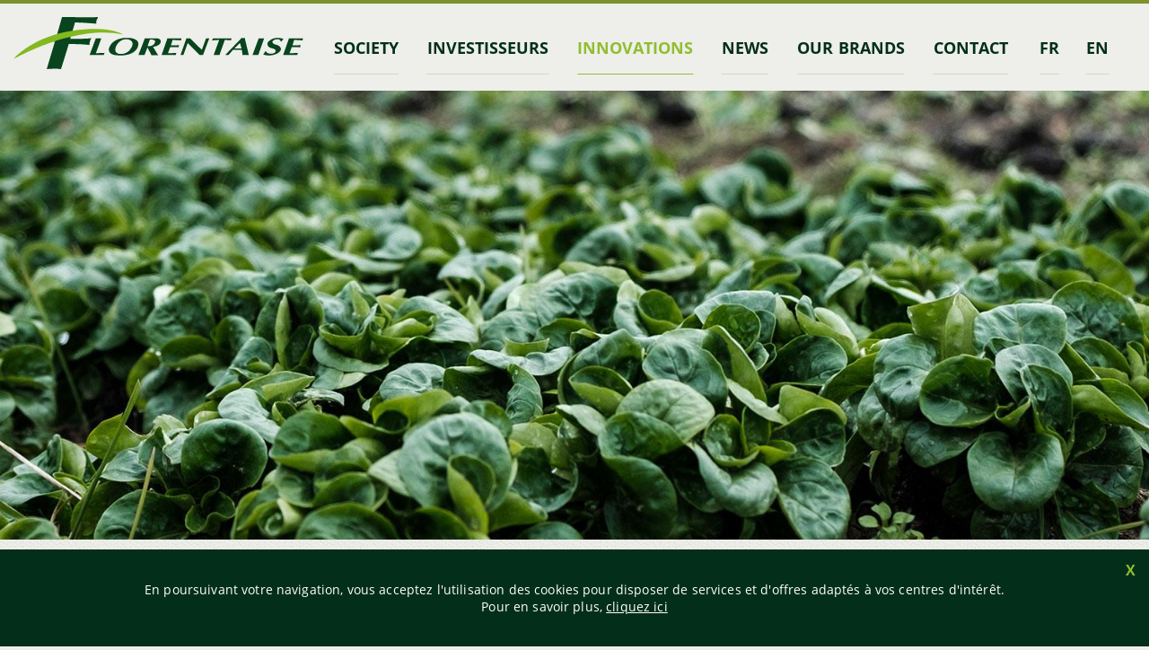

--- FILE ---
content_type: text/html; charset=UTF-8
request_url: https://florentaise.com/en/innovations/greenchar
body_size: 174713
content:


<!DOCTYPE html>

<html lang="en" dir="ltr" class="no-js">

	<head>
		<meta charset="utf-8" />
<script>(function(i,s,o,g,r,a,m){i["GoogleAnalyticsObject"]=r;i[r]=i[r]||function(){(i[r].q=i[r].q||[]).push(arguments)},i[r].l=1*new Date();a=s.createElement(o),m=s.getElementsByTagName(o)[0];a.async=1;a.src=g;m.parentNode.insertBefore(a,m)})(window,document,"script","https://www.google-analytics.com/analytics.js","ga");ga("create", "UA-34623824-1", {"cookieDomain":"auto"});ga("set", "anonymizeIp", true);ga("send", "pageview");</script>
<meta name="title" content="Greenchar | Florentaise" />
<link rel="canonical" href="https://florentaise.com/en/innovations/greenchar" />
<meta name="description" content="The CO 2 released by deforestation and the decomposition of biomass represented 17.3% of total global anthropogenic GHG emissions in 2004. Storage of CO2 in the ground—by fixing it via plant photosynthesis—is therefore of crucial importance in protecting our planet from global warming." />
<meta name="MobileOptimized" content="width" />
<meta name="HandheldFriendly" content="true" />
<meta name="viewport" content="width=device-width, initial-scale=1.0" />
<script src="https://www.google.com/recaptcha/api.js?hl=en" async defer></script>
<link rel="shortcut icon" href="/themes/custom/vu_par/favicon.ico" type="image/vnd.microsoft.icon" />
<link rel="alternate" hreflang="fr" href="https://florentaise.com/fr/innovations/greenchar" />
<link rel="alternate" hreflang="en" href="https://florentaise.com/en/innovations/greenchar" />
<link rel="revision" href="/en/innovations/greenchar" />


		<title>Greenchar | Florentaise</title>

		<link rel="stylesheet" href="https://use.typekit.net/hnc6ybt.css">
    <script id='pixel-script-poptin' src='https://cdn.popt.in/pixel.js?id=602085336754c' async='true'></script>

		<link rel="stylesheet" href="/core/assets/vendor/jquery.ui/themes/base/core.css?t7gnfd" media="all" />
<link rel="stylesheet" href="/core/assets/vendor/jquery.ui/themes/base/menu.css?t7gnfd" media="all" />
<link rel="stylesheet" href="/core/assets/vendor/jquery.ui/themes/base/autocomplete.css?t7gnfd" media="all" />
<link rel="stylesheet" href="/modules/contrib/video_embed_field/css/video_embed_field.responsive-video.css?t7gnfd" media="all" />
<link rel="stylesheet" href="/core/assets/vendor/jquery.ui/themes/base/theme.css?t7gnfd" media="all" />
<link rel="stylesheet" href="/modules/contrib/paragraphs/css/paragraphs.unpublished.css?t7gnfd" media="all" />
<link rel="stylesheet" href="/themes/custom/vu_par/dist/css/main.css?t7gnfd" media="all" />
<link rel="stylesheet" href="/themes/custom/vu_par/dist/css/custom.css?t7gnfd" media="all" />


		
<!--[if lte IE 8]>
<script src="/core/assets/vendor/html5shiv/html5shiv.min.js?v=3.7.3"></script>
<![endif]-->
<script src="/core/assets/vendor/modernizr/modernizr.min.js?v=3.3.1"></script>


	</head>

	<body class="node-product">

		<div id="skip-link">

			<a href="#node" class="element-invisible element-focusable">Go to main content</a>

		</div>

		  <div class="dialog-off-canvas-main-canvas" data-off-canvas-main-canvas>
    
<header class="header">
	
	<a id="menu-button" class="hidden">
		<span id="top-button"></span>
		<span id="middle1-button"></span>
		<span id="middle2-button"></span>
		<span id="bottom-button"></span>
	</a>
	
	<div class="wrapper">

		<div class="container">

			<a class="logo" href="/en" title="Retour à l'accueil"><svg xmlns="http://www.w3.org/2000/svg" width="430.677" height="77.972" viewBox="0 0 323 58.49"><g data-name="Calque 2"><g data-name="F"><path d="M65.82 15.35l2.74-9.23S75.95 6 92.29 7.49A13.88 13.88 0 0192.4 4s1.69-3.05 1.69-4c-1.27.42-40 0-40 0l-5.46 19.2-2.32 7.8L37 58.49s10.81-1 15.82 0c3.69-11 8.7-28.22 8.7-28.22s18.35.05 23 1.21c.26-5.38 2.43-7.81 2.43-7.81s-5.17 1.05-23.73.69c.21-.79.58-2.11.58-2.11M46.37 27l2.25-7.81zm2.05-.58a1.38 1.38 0 00-.79.11" fill="#08441d"/><path d="M48.42 24.92a2.64 2.64 0 00-1.19.16 1.54 1.54 0 00-1 1.85A1.51 1.51 0 0048 28a1.89 1.89 0 01.32-.1h.08a1.5 1.5 0 001.5-1.5 1.55 1.55 0 00-1.5-1.5z" fill="#08441d"/><path d="M46.52 28.45a1.5 1.5 0 000-3 1.5 1.5 0 000 3z" fill="#08441d"/><path d="M46.94 28.29a1.5 1.5 0 000-3 1.5 1.5 0 000 3z" fill="#08441d"/><path d="M47.73 28a1.5 1.5 0 000-3 1.5 1.5 0 000 3z" fill="#08441d"/><path fill="#fff" d="M44.225 27.234l.612-2.092 1.852.542-.612 2.092z"/></g><path d="M0 47.36s68.07-39.6 122.08-27.6c0 0-13.64-10.65-56.26-4.41S1.27 44.72 0 47.36z" fill="#83b81f" data-name="tige"/><path d="M91.77 23.84h6.12l-6.12 16.77 9.65-.42a8.26 8.26 0 01-.53 1.32c-.21.32-.05 1.21-.05 1.21H84.75z" fill="#08441d" data-name="L"/><path d="M127.31 23.36s-15-1.21-20.25 9.82c-3.8 8.61 6.3 9.53 6.3 9.53s18 3.06 24.39-7.49c6.34-12.12-10.44-11.86-10.44-11.86zm2.58 13.08s-3.27 5.85-12.29 4.9c-8-2-2.22-10.5-2.22-10.5a11.92 11.92 0 0113-5.64c8.69 2.8 1.52 11.24 1.52 11.24z" fill="#08441d" data-name="O"/><path d="M159.38 23.84c-7.92.07-13 0-13 0l-7.22 18.88H146l3.25-8.72 4.43 8.75h7.47s-1.72-2.43-5.67-9.44c9.63-.61 11.6-8.98 3.9-9.47zm-1.72 4.5c-2 5.48-8.23 4.22-8.23 4.22l2.5-7.24s6.85-.71 5.73 3.02z" fill="#08441d" data-name="R"/><path d="M171.51 23.84L165 42.72h15.9v-1.35l.87-1.08-9.68.37 2.51-7s9.18.18 9.36.32 0-1.32 0-1.32l.69-1.08-9.26.26 1.9-6.17 9.36.55s.24-1.13 0-1.34a4.18 4.18 0 00.87-1z" fill="#08441d" data-name="E1"/><path fill="#08441d" d="M186.07 42.72h3.21l4.85-13.56 13.45 13.56h3.59l7.02-18.88h-3.59l-4.75 13.03-13.03-13.03h-4.11l-6.64 18.88z" data-name="N"/><path d="M221.88 23.84h21.36l-.69 1.11s.05 1.05-.16 1.16-6.91-.47-6.91-.47l-6 17.09H223l6.17-17-8.07.47a10.21 10.21 0 01.69-1.05c.3-.36.09-1.31.09-1.31z" fill="#08441d" data-name="T"/><path d="M257.63 23.31c-2.37.84-3.27 0-3.27 0L235.8 42.72h3.74l5.17-6s7.38.16 9.49 0c.69 1.37.9 6 .9 6h7.17s-4.11-16.98-4.64-19.41zM254 35.18c-.21.32-7.65 0-7.65 0l5.91-6.12s1.95 5.8 1.74 6.12z" fill="#08441d" data-name="A"/><path fill="#08441d" d="M273.25 23.89h6.06l-6.59 18.83h-6.44l6.97-18.83z" data-name="I"/><path d="M300.88 24.58a15.56 15.56 0 00-2.22 2.8h-.84s-.34-3.69-6.46-2.06c-5.19 1.9-2.37 5.3 1.53 5.78 3.74.79 5.93 3.82 4.85 6-2.11 5-10.5 5.88-10.5 5.88s-6.78.58-8.94-1.13a15.53 15.53 0 002.29-3.35 7.85 7.85 0 001.05 0c-.47 3.24 10.89 4.17 10.52-.84 0 0-.08-1.9-4.43-2.64-4.48-.9-6-4.8-3.9-7.12 2.81-3.24 8.32-6.36 17.05-3.32z" fill="#08441d" data-name="S"/><path d="M307 23.84l-6.54 18.88h15.93v-1.35l.87-1.08-9.68.37 2.51-7s9.18.18 9.36.32 0-1.32 0-1.32l.69-1.08-9.26.26 1.9-6.17 9.36.55s.24-1.13 0-1.34a4.18 4.18 0 00.87-1z" fill="#08441d" data-name="E2"/></g></svg></a>
			
			<div class="navigation">     

              <ul class="main-menu">
        
      
        <li class="main-menu__element">
          <a href="/en/growing-feeding-and-protecting-plants-greener-earth" title="" class="main-menu__element__link">Society</a>
        </li>

          
     

    
      
        <li class="main-menu__element">
          <a href="/en/node/312" title="" class="main-menu__element__link">INVESTISSEURS</a>
        </li>

          
     

    
      
        <li class="main-menu__element active">
          <a href="/en/innovations" title="" class="main-menu__element__link">Innovations</a>
        </li>

          
     

    
      
        <li class="main-menu__element">
          <a href="/en/node/8" title="" class="main-menu__element__link">News</a>
        </li>

          
     

    
      
        <li class="main-menu__element">
          <a href="/en/our-brands" title="" class="main-menu__element__link">Our brands</a>
        </li>

          
     

    
      
        <li class="main-menu__element">
          <a href="/en/contact-us" title="" class="main-menu__element__link">contact</a>
        </li>

          
     

        </ul>
  




<ul class="links"><li hreflang="fr" data-drupal-link-system-path="node/127" class="fr"><a href="/fr/innovations/greenchar" class="language-link" hreflang="fr" data-drupal-link-system-path="node/127">fr</a></li><li hreflang="en" data-drupal-link-system-path="node/127" class="en is-active"><a href="/en/innovations/greenchar" class="language-link is-active" hreflang="en" data-drupal-link-system-path="node/127">en</a></li></ul>


 </div>

		</div>

	</div>

	
    	<div class="image_header" style="background-image:url(    


    /sites/default/files/styles/header/public/Headers/florentaise-greenchar-header.jpg?itok=zALzX1j3







)">

    		
    	</div>

		

</header>
<main class="main">

	    

	<nav class="breadcrumb container" role="navigation" aria-labelledby="system-breadcrumb">

		<ul class="breadcrumb__list" itemscope itemtype="http://schema.org/BreadcrumbList">

		
			<li class="breadcrumb__list__element" itemprop="itemListElement" itemscope itemtype="http://schema.org/ListItem">

									<a class="breadcrumb__list__item" itemprop="item" href="/en">Home</a>
				
			</li>

		
			<li class="breadcrumb__list__element" itemprop="itemListElement" itemscope itemtype="http://schema.org/ListItem">

									<a class="breadcrumb__list__item" itemprop="item" href="/en/innovations">Innovations</a>
				
			</li>

		
			<li class="breadcrumb__list__element" itemprop="itemListElement" itemscope itemtype="http://schema.org/ListItem">

									<span class="breadcrumb__list__item" itemprop="item">Greenchar</span>
				
			</li>

		
		</ul>

	</nav>





		

	    
<div class="container">

  <div class="back">

    <a href="/innovations" class="btn">Back to listing</a>

  </div>
  
  <div class="product"> 

    

	  <img src="/sites/default/files/styles/product/public/Pages/innovation/florentaise-greenchar-produit_1.png?itok=1PpBkDOc" width="470" height="225" alt="greenchar" />







    <div class="brand"> 

	  <img src="/sites/default/files/styles/brand/public/Pages/innovation/florentaise-greenchar-logo.png?itok=YViGjyfR" width="470" height="135" alt="greenchar" />





 </div>

  </div>

  <h1 class="title1">

	The renewable biochar


</h1>

  
    <div class="introduction">

      

	<p><span><span><span>The CO 2 released by deforestation and the decomposition of biomass represented 17.3% of total global anthropogenic GHG emissions in 2004. <strong>Storage of CO2 in the ground—by fixing it via plant photosynthesis—is therefore of crucial importance in protecting our planet from global warming.</strong></span></span></span></p>
<p><span><span><span>This technology has been developed since 2009 by Green Charcoal International and gave rise to PYRO6G.  PYRO6G is able to heat any type of biomass at high temperatures and in the absence of oxygen. The carbon in the fresh biomass is sequestered and fixed in a stable form in the Greenchar®.</span></span></span></p>
<p><span><span><span><strong>Greenchar® is exclusively marketed by Florentaise,</strong> France's leading manufacturer of growing media and owner of Green Charcoal International since 2012.</span></span></span></p>
<p><span><span><span>In addition to its role as a carbon sink, the high carbon content and large specific surface area of Greenchar® allow a 25% increase in plant weight to be achieved (radish and lamb’s lettuce). It also has a lasting effect on the soil, with a single input having an equally significant impact 2 years on, after several successive crops.</span></span></span></p>
<p><strong><span><span><span>Thanks to Greenchar®, Florentaise launched the world's first zero-carbon-emission soil mix in 2016.</span></span></span></strong></p>





    </div>

  
  <section id="features" class="blocks">

    

	
    		
		<div class="bloc reveal">

   			<div class="image">

	  <img src="/sites/default/files/styles/news/public/Pages/innovation/blocks/florentaise-greenchar-benefice.jpg?itok=49JgGQY7" width="400" height="285" alt="Greenchar" />





</div>

   			<div class="info">

   				<h3>

	ADVANTAGES


</h3>

	       		

	<ul>
<li><span><span><span>Carbon neutralisation: Greenchar®'s stable carbon is sequestered in the soil.</span></span></span></li>
<li><span><span><span>Fertilisation: improves the effectiveness of fertilisers</span></span></span></li>
</ul>






	       	</div>


	    </div>

    



	
    		
		<div class="bloc reveal">

   			<div class="image">

	  <img src="/sites/default/files/styles/news/public/Pages/innovation/blocks/florentaise-greenchar-technologie.jpg?itok=3UzirhPO" width="400" height="285" alt="Greenchar" />





</div>

   			<div class="info">

   				<h3>

	TECHNOLOGY


</h3>

	       		

	<ul>
<li><span><span><span>Pyrolysis of fresh biomass from animal or plant sources</span></span></span></li>
<li><span><span><span>Environmentally-friendly process</span></span></span></li>
</ul>






	       	</div>


	    </div>

    





  </section>

  
    <section>
      
      <h2>

	Greenchar® in video


</h2>

      <div class="video"> 

	<iframe width="854" height="480" frameborder="0" allowfullscreen="allowfullscreen" src="https://www.youtube.com/embed/2-meoBVPqcA?autoplay=0&amp;start=0&amp;rel=0"></iframe>




 </div>

    </section>

  
</div>




</main>

<footer class="footer">

	<div class="container">

		    <div class="social">

	<h2>Toujours plus d’actualités sur les réseaux</h2>




    <a href="https://www.facebook.com/Florentaise/" target="_blank" class="link facebook">
    	<span> <svg xmlns="http://www.w3.org/2000/svg" width="238.94" height="512"><g data-name="Calque 2"><g data-name="Capa 1"><path data-name="Facebook" d="M51.64 99.16v70.49H0v86.2h51.64V512h106.09V255.85h71.19s6.67-41.33 9.9-86.52h-80.68v-58.94c0-8.81 11.57-20.66 23-20.66h57.8V0h-78.59C49 0 51.64 86.28 51.64 99.16z" fill="#fff"/></g></g></svg> </span>
    	<p class="title">Facebook</p>
    </a>
		


    <a href="https://twitter.com/florentaise" target="_blank" class="link twitter">
    	<span> <svg xmlns="http://www.w3.org/2000/svg" xmlns:xlink="http://www.w3.org/1999/xlink" width="584" height="488"><g data-name="Calque 2"><g data-name="Capa 1"><image width="584" height="488" xlink:href="[data-uri]" opacity=".2"/><path d="M531 86.26a209.75 209.75 0 01-60.31 16.54 105.47 105.47 0 0046.17-58.07 211.74 211.74 0 01-66.74 25.5 105.11 105.11 0 00-179 95.76A298.19 298.19 0 0154.67 56.25a105.15 105.15 0 0032.51 140.2 105 105 0 01-47.58-13.18v1.31a105.14 105.14 0 0084.24 103 106.39 106.39 0 01-27.67 3.68 100.81 100.81 0 01-19.77-2 105.09 105.09 0 0098.09 72.95 210.73 210.73 0 01-130.44 44.92A223.22 223.22 0 0119 405.69a296.89 296.89 0 00161 47.26c193.21 0 298.82-160 298.82-298.82l-.35-13.6A209.74 209.74 0 00531 86.26z" fill="#fff"/></g></g></svg> </span>
    	<p class="title">Twitter</p>
    </a>



    <a href="https://www.linkedin.com/company/florentaise/?originalSubdomain=fr" target="_blank" class="link linkedin">
    	<span> <svg xmlns="http://www.w3.org/2000/svg" xmlns:xlink="http://www.w3.org/1999/xlink" width="584" height="562"><g data-name="Calque 2"><g data-name="Capa 1"><image width="584" height="562" xlink:href="[data-uri]" opacity=".2"/><path data-name="LinkedIn" d="M531 321.33v189.29H421.26V334c0-44.37-15.87-74.64-55.59-74.64-30.32 0-48.37 20.41-56.31 40.14-2.89 7.06-3.64 16.88-3.64 26.76v184.36H195.95s1.48-299.12 0-330.11h109.76v46.79c-.22.35-.51.73-.72 1.07h.72v-1.07c14.58-22.46 40.63-54.55 98.92-54.55 72.23 0 126.37 47.19 126.37 148.58zM81.12 21.38C43.56 21.38 19 46 19 78.4c0 31.69 23.85 57.07 60.66 57.07h.73c38.28 0 62.09-25.38 62.09-57.07-.72-32.4-23.81-57.02-61.36-57.02zm-55.6 489.24h109.73V180.51H25.52z" fill="#fff"/></g></g></svg> </span>
    	<p class="title">Linkedin</p>
    </a>

</div><div class="newsletter">
    <div class="newsletter-text">
        <span class="title">
            Receive the newsletter
        </span>
        <p>
        Subscribe to the FLORENTAISE newsletter and receive every month all the news products, innovations, exhibitions and sustainable development of the company.        </p>
    </div>
    <div class="newsletter-form">
        <form action="/en/innovations/greenchar" method="post" id="contact-message-inscription-newsletter-form" accept-charset="UTF-8">
	<div class="form-container">
  		<input autocomplete="off" data-drupal-selector="form-7wybjixyquxpahwxursxvpkqgbda-7wxlnnco7jv3ck" type="hidden" name="form_build_id" value="form-7wybJIxyQuXPAhwXURSxvpkQgBdA-7WxLNncO7Jv3ck" />
<input data-drupal-selector="edit-contact-message-inscription-newsletter-form" type="hidden" name="form_id" value="contact_message_inscription_newsletter_form" />
<input data-drupal-selector="edit-honeypot-time" type="hidden" name="honeypot_time" value="WPi5PspW5vYzoMj2KNpyVa4VKVOFXGDT5B7ugwxtNu8" />
      <div class="js-form-item form-item js-form-type-email form-item-field-email-0-value js-form-item-field-email-0-value">
      <label for="edit-field-email-0-value" class="js-form-required form-required"><span></span>Email</label>
        <input data-drupal-selector="edit-field-email-0-value" type="email" id="edit-field-email-0-value" name="field_email[0][value]" value="" size="60" maxlength="254" placeholder="E-mail" class="form-email required" required="required" aria-required="true" />

        </div>

  
<div class="js-form-item form-item js-form-type-checkbox form-item-field-rgpd-value js-form-item-field-rgpd-value">
        <input data-drupal-selector="edit-field-rgpd-value" type="checkbox" id="edit-field-rgpd-value" name="field_rgpd[value]" value="1" class="form-checkbox" />

        <label for="edit-field-rgpd-value" class="option"><span></span>I accept that my personal data is kept by Florentaise</label>
      </div>

    <div class="captcha"><input data-drupal-selector="edit-captcha-sid" type="hidden" name="captcha_sid" value="6253114" />
<input data-drupal-selector="edit-captcha-token" type="hidden" name="captcha_token" value="7858834530e3fac33a12693cafb66e7d" />
<input data-drupal-selector="edit-captcha-response" type="hidden" name="captcha_response" value="Google no captcha" />
<div class="g-recaptcha" data-sitekey="6LeX70cUAAAAAKTCXrbDXdQFwjAGPdVxwGxMnZEn" data-theme="light" data-type="image"></div></div>
<input data-drupal-selector="edit-submit" type="submit" id="edit-submit" name="op" value="Send" class="button button--primary js-form-submit form-submit" />

<input autocomplete="off" data-drupal-selector="edit-url" type="text" id="edit-url" name="url" value="" size="20" maxlength="128" class="form-text" />


	</div>
</form>

    </div>
</div><nav role="navigation" aria-labelledby="block-menufooter-menu" id="block-menufooter">
            
  <h2 class="visually-hidden" id="block-menufooter-menu">Menu footer</h2>
  

        
          <ul>
    
      
        <li>
          <a href="/en/node/181">JOIN US</a>
        </li>

          
     

    
      
        <li>
          <a href="/en/contact-us">Contact</a>
        </li>

          
     

    
      
        <li>
          <a href="/en/press">Press</a>
        </li>

          
     

    
      
        <li>
          <a href="/en/our-partners">Partners</a>
        </li>

          
     

        </ul>
  


  </nav>



		<div class="mentions">

			<p class="legal">&copy;Florentaise&nbsp;2018&nbsp;-&nbsp;Tous droits réservés&nbsp;-&nbsp;<a href="/node/43">Mentions légales</a></p>

		</div>

	</div>

</footer>
  </div>


		<section id="cookies-info">
            <div><p><span>En poursuivant votre navigation, vous acceptez l'utilisation des cookies pour disposer de services et d'offres adaptés à vos centres d'intérêt. <br />Pour en savoir plus, <a href="/mentions-legales">cliquez ici</a></span></p></div>
            <a href="" title="Fermer" class="btn_close_cookies">X</a>
        </section>

		<script type="application/json" data-drupal-selector="drupal-settings-json">{"path":{"baseUrl":"\/","scriptPath":null,"pathPrefix":"en\/","currentPath":"node\/127","currentPathIsAdmin":false,"isFront":false,"currentLanguage":"en"},"pluralDelimiter":"\u0003","ajaxPageState":{"libraries":"captcha\/base,core\/drupal.form,core\/html5shiv,google_analytics\/google_analytics,paragraphs\/drupal.paragraphs.unpublished,system\/base,video_embed_field\/responsive-video,views\/views.module,vu_par\/analytics,vu_par\/vu_par","theme":"vu_par","theme_token":null},"ajaxTrustedUrl":{"form_action_p_pvdeGsVG5zNF_XLGPTvYSKCf43t8qZYSwcfZl2uzM":true},"google_analytics":{"trackOutbound":true,"trackMailto":true,"trackDownload":true,"trackDownloadExtensions":"7z|aac|arc|arj|asf|asx|avi|bin|csv|doc(x|m)?|dot(x|m)?|exe|flv|gif|gz|gzip|hqx|jar|jpe?g|js|mp(2|3|4|e?g)|mov(ie)?|msi|msp|pdf|phps|png|ppt(x|m)?|pot(x|m)?|pps(x|m)?|ppam|sld(x|m)?|thmx|qtm?|ra(m|r)?|sea|sit|tar|tgz|torrent|txt|wav|wma|wmv|wpd|xls(x|m|b)?|xlt(x|m)|xlam|xml|z|zip"},"user":{"uid":0,"permissionsHash":"f648cc4e60e6f9671903138e998c433dd1a28812d535a11e900bf8d1626949d2"}}</script>
<script src="/core/assets/vendor/domready/ready.min.js?v=1.0.8"></script>
<script src="/core/assets/vendor/jquery/jquery.min.js?v=3.2.1"></script>
<script src="/core/assets/vendor/jquery-once/jquery.once.min.js?v=2.2.0"></script>
<script src="/core/misc/drupalSettingsLoader.js?v=8.6.10"></script>
<script src="/core/misc/drupal.js?v=8.6.10"></script>
<script src="/core/misc/drupal.init.js?v=8.6.10"></script>
<script src="/core/assets/vendor/jquery.ui/ui/data-min.js?v=1.12.1"></script>
<script src="/core/assets/vendor/jquery.ui/ui/disable-selection-min.js?v=1.12.1"></script>
<script src="/core/assets/vendor/jquery.ui/ui/form-min.js?v=1.12.1"></script>
<script src="/core/assets/vendor/jquery.ui/ui/labels-min.js?v=1.12.1"></script>
<script src="/core/assets/vendor/jquery.ui/ui/jquery-1-7-min.js?v=1.12.1"></script>
<script src="/core/assets/vendor/jquery.ui/ui/scroll-parent-min.js?v=1.12.1"></script>
<script src="/core/assets/vendor/jquery.ui/ui/tabbable-min.js?v=1.12.1"></script>
<script src="/core/assets/vendor/jquery.ui/ui/unique-id-min.js?v=1.12.1"></script>
<script src="/core/assets/vendor/jquery.ui/ui/version-min.js?v=1.12.1"></script>
<script src="/core/assets/vendor/jquery.ui/ui/focusable-min.js?v=1.12.1"></script>
<script src="/core/assets/vendor/jquery.ui/ui/ie-min.js?v=1.12.1"></script>
<script src="/core/assets/vendor/jquery.ui/ui/keycode-min.js?v=1.12.1"></script>
<script src="/core/assets/vendor/jquery.ui/ui/plugin-min.js?v=1.12.1"></script>
<script src="/core/assets/vendor/jquery.ui/ui/safe-active-element-min.js?v=1.12.1"></script>
<script src="/core/assets/vendor/jquery.ui/ui/safe-blur-min.js?v=1.12.1"></script>
<script src="/core/assets/vendor/jquery.ui/ui/widget-min.js?v=1.12.1"></script>
<script src="/core/misc/autocomplete.js?v=8.6.10"></script>
<script src="/modules/contrib/google_analytics/js/google_analytics.js?v=8.6.10"></script>
<script src="/core/misc/progress.js?v=8.6.10"></script>
<script src="/core/misc/ajax.js?v=8.6.10"></script>
<script src="/core/assets/vendor/jquery.ui/ui/position-min.js?v=1.12.1"></script>
<script src="/core/assets/vendor/jquery.ui/ui/widgets/menu-min.js?v=1.12.1"></script>
<script src="/core/assets/vendor/jquery.ui/ui/widgets/autocomplete-min.js?v=1.12.1"></script>
<script src="/core/assets/vendor/jquery-form/jquery.form.min.js?v=4.22"></script>
<script src="https://maps.googleapis.com/maps/api/js?key=AIzaSyAziHl8Ii9dPIx0asUuSdRtX68TH33GJe8"></script>
<script src="/themes/custom/vu_par/dist/js/main.min.js?v=1.x"></script>
<script src="/core/misc/debounce.js?v=8.6.10"></script>
<script src="/core/assets/vendor/jquery.cookie/jquery.cookie.min.js?v=1.4.1"></script>
<script src="/core/misc/form.js?v=8.6.10"></script>


	</body>

</html>


--- FILE ---
content_type: text/html; charset=utf-8
request_url: https://www.google.com/recaptcha/api2/anchor?ar=1&k=6LeX70cUAAAAAKTCXrbDXdQFwjAGPdVxwGxMnZEn&co=aHR0cHM6Ly9mbG9yZW50YWlzZS5jb206NDQz&hl=en&type=image&v=N67nZn4AqZkNcbeMu4prBgzg&theme=light&size=normal&anchor-ms=20000&execute-ms=30000&cb=wngz4g7dagdw
body_size: 49263
content:
<!DOCTYPE HTML><html dir="ltr" lang="en"><head><meta http-equiv="Content-Type" content="text/html; charset=UTF-8">
<meta http-equiv="X-UA-Compatible" content="IE=edge">
<title>reCAPTCHA</title>
<style type="text/css">
/* cyrillic-ext */
@font-face {
  font-family: 'Roboto';
  font-style: normal;
  font-weight: 400;
  font-stretch: 100%;
  src: url(//fonts.gstatic.com/s/roboto/v48/KFO7CnqEu92Fr1ME7kSn66aGLdTylUAMa3GUBHMdazTgWw.woff2) format('woff2');
  unicode-range: U+0460-052F, U+1C80-1C8A, U+20B4, U+2DE0-2DFF, U+A640-A69F, U+FE2E-FE2F;
}
/* cyrillic */
@font-face {
  font-family: 'Roboto';
  font-style: normal;
  font-weight: 400;
  font-stretch: 100%;
  src: url(//fonts.gstatic.com/s/roboto/v48/KFO7CnqEu92Fr1ME7kSn66aGLdTylUAMa3iUBHMdazTgWw.woff2) format('woff2');
  unicode-range: U+0301, U+0400-045F, U+0490-0491, U+04B0-04B1, U+2116;
}
/* greek-ext */
@font-face {
  font-family: 'Roboto';
  font-style: normal;
  font-weight: 400;
  font-stretch: 100%;
  src: url(//fonts.gstatic.com/s/roboto/v48/KFO7CnqEu92Fr1ME7kSn66aGLdTylUAMa3CUBHMdazTgWw.woff2) format('woff2');
  unicode-range: U+1F00-1FFF;
}
/* greek */
@font-face {
  font-family: 'Roboto';
  font-style: normal;
  font-weight: 400;
  font-stretch: 100%;
  src: url(//fonts.gstatic.com/s/roboto/v48/KFO7CnqEu92Fr1ME7kSn66aGLdTylUAMa3-UBHMdazTgWw.woff2) format('woff2');
  unicode-range: U+0370-0377, U+037A-037F, U+0384-038A, U+038C, U+038E-03A1, U+03A3-03FF;
}
/* math */
@font-face {
  font-family: 'Roboto';
  font-style: normal;
  font-weight: 400;
  font-stretch: 100%;
  src: url(//fonts.gstatic.com/s/roboto/v48/KFO7CnqEu92Fr1ME7kSn66aGLdTylUAMawCUBHMdazTgWw.woff2) format('woff2');
  unicode-range: U+0302-0303, U+0305, U+0307-0308, U+0310, U+0312, U+0315, U+031A, U+0326-0327, U+032C, U+032F-0330, U+0332-0333, U+0338, U+033A, U+0346, U+034D, U+0391-03A1, U+03A3-03A9, U+03B1-03C9, U+03D1, U+03D5-03D6, U+03F0-03F1, U+03F4-03F5, U+2016-2017, U+2034-2038, U+203C, U+2040, U+2043, U+2047, U+2050, U+2057, U+205F, U+2070-2071, U+2074-208E, U+2090-209C, U+20D0-20DC, U+20E1, U+20E5-20EF, U+2100-2112, U+2114-2115, U+2117-2121, U+2123-214F, U+2190, U+2192, U+2194-21AE, U+21B0-21E5, U+21F1-21F2, U+21F4-2211, U+2213-2214, U+2216-22FF, U+2308-230B, U+2310, U+2319, U+231C-2321, U+2336-237A, U+237C, U+2395, U+239B-23B7, U+23D0, U+23DC-23E1, U+2474-2475, U+25AF, U+25B3, U+25B7, U+25BD, U+25C1, U+25CA, U+25CC, U+25FB, U+266D-266F, U+27C0-27FF, U+2900-2AFF, U+2B0E-2B11, U+2B30-2B4C, U+2BFE, U+3030, U+FF5B, U+FF5D, U+1D400-1D7FF, U+1EE00-1EEFF;
}
/* symbols */
@font-face {
  font-family: 'Roboto';
  font-style: normal;
  font-weight: 400;
  font-stretch: 100%;
  src: url(//fonts.gstatic.com/s/roboto/v48/KFO7CnqEu92Fr1ME7kSn66aGLdTylUAMaxKUBHMdazTgWw.woff2) format('woff2');
  unicode-range: U+0001-000C, U+000E-001F, U+007F-009F, U+20DD-20E0, U+20E2-20E4, U+2150-218F, U+2190, U+2192, U+2194-2199, U+21AF, U+21E6-21F0, U+21F3, U+2218-2219, U+2299, U+22C4-22C6, U+2300-243F, U+2440-244A, U+2460-24FF, U+25A0-27BF, U+2800-28FF, U+2921-2922, U+2981, U+29BF, U+29EB, U+2B00-2BFF, U+4DC0-4DFF, U+FFF9-FFFB, U+10140-1018E, U+10190-1019C, U+101A0, U+101D0-101FD, U+102E0-102FB, U+10E60-10E7E, U+1D2C0-1D2D3, U+1D2E0-1D37F, U+1F000-1F0FF, U+1F100-1F1AD, U+1F1E6-1F1FF, U+1F30D-1F30F, U+1F315, U+1F31C, U+1F31E, U+1F320-1F32C, U+1F336, U+1F378, U+1F37D, U+1F382, U+1F393-1F39F, U+1F3A7-1F3A8, U+1F3AC-1F3AF, U+1F3C2, U+1F3C4-1F3C6, U+1F3CA-1F3CE, U+1F3D4-1F3E0, U+1F3ED, U+1F3F1-1F3F3, U+1F3F5-1F3F7, U+1F408, U+1F415, U+1F41F, U+1F426, U+1F43F, U+1F441-1F442, U+1F444, U+1F446-1F449, U+1F44C-1F44E, U+1F453, U+1F46A, U+1F47D, U+1F4A3, U+1F4B0, U+1F4B3, U+1F4B9, U+1F4BB, U+1F4BF, U+1F4C8-1F4CB, U+1F4D6, U+1F4DA, U+1F4DF, U+1F4E3-1F4E6, U+1F4EA-1F4ED, U+1F4F7, U+1F4F9-1F4FB, U+1F4FD-1F4FE, U+1F503, U+1F507-1F50B, U+1F50D, U+1F512-1F513, U+1F53E-1F54A, U+1F54F-1F5FA, U+1F610, U+1F650-1F67F, U+1F687, U+1F68D, U+1F691, U+1F694, U+1F698, U+1F6AD, U+1F6B2, U+1F6B9-1F6BA, U+1F6BC, U+1F6C6-1F6CF, U+1F6D3-1F6D7, U+1F6E0-1F6EA, U+1F6F0-1F6F3, U+1F6F7-1F6FC, U+1F700-1F7FF, U+1F800-1F80B, U+1F810-1F847, U+1F850-1F859, U+1F860-1F887, U+1F890-1F8AD, U+1F8B0-1F8BB, U+1F8C0-1F8C1, U+1F900-1F90B, U+1F93B, U+1F946, U+1F984, U+1F996, U+1F9E9, U+1FA00-1FA6F, U+1FA70-1FA7C, U+1FA80-1FA89, U+1FA8F-1FAC6, U+1FACE-1FADC, U+1FADF-1FAE9, U+1FAF0-1FAF8, U+1FB00-1FBFF;
}
/* vietnamese */
@font-face {
  font-family: 'Roboto';
  font-style: normal;
  font-weight: 400;
  font-stretch: 100%;
  src: url(//fonts.gstatic.com/s/roboto/v48/KFO7CnqEu92Fr1ME7kSn66aGLdTylUAMa3OUBHMdazTgWw.woff2) format('woff2');
  unicode-range: U+0102-0103, U+0110-0111, U+0128-0129, U+0168-0169, U+01A0-01A1, U+01AF-01B0, U+0300-0301, U+0303-0304, U+0308-0309, U+0323, U+0329, U+1EA0-1EF9, U+20AB;
}
/* latin-ext */
@font-face {
  font-family: 'Roboto';
  font-style: normal;
  font-weight: 400;
  font-stretch: 100%;
  src: url(//fonts.gstatic.com/s/roboto/v48/KFO7CnqEu92Fr1ME7kSn66aGLdTylUAMa3KUBHMdazTgWw.woff2) format('woff2');
  unicode-range: U+0100-02BA, U+02BD-02C5, U+02C7-02CC, U+02CE-02D7, U+02DD-02FF, U+0304, U+0308, U+0329, U+1D00-1DBF, U+1E00-1E9F, U+1EF2-1EFF, U+2020, U+20A0-20AB, U+20AD-20C0, U+2113, U+2C60-2C7F, U+A720-A7FF;
}
/* latin */
@font-face {
  font-family: 'Roboto';
  font-style: normal;
  font-weight: 400;
  font-stretch: 100%;
  src: url(//fonts.gstatic.com/s/roboto/v48/KFO7CnqEu92Fr1ME7kSn66aGLdTylUAMa3yUBHMdazQ.woff2) format('woff2');
  unicode-range: U+0000-00FF, U+0131, U+0152-0153, U+02BB-02BC, U+02C6, U+02DA, U+02DC, U+0304, U+0308, U+0329, U+2000-206F, U+20AC, U+2122, U+2191, U+2193, U+2212, U+2215, U+FEFF, U+FFFD;
}
/* cyrillic-ext */
@font-face {
  font-family: 'Roboto';
  font-style: normal;
  font-weight: 500;
  font-stretch: 100%;
  src: url(//fonts.gstatic.com/s/roboto/v48/KFO7CnqEu92Fr1ME7kSn66aGLdTylUAMa3GUBHMdazTgWw.woff2) format('woff2');
  unicode-range: U+0460-052F, U+1C80-1C8A, U+20B4, U+2DE0-2DFF, U+A640-A69F, U+FE2E-FE2F;
}
/* cyrillic */
@font-face {
  font-family: 'Roboto';
  font-style: normal;
  font-weight: 500;
  font-stretch: 100%;
  src: url(//fonts.gstatic.com/s/roboto/v48/KFO7CnqEu92Fr1ME7kSn66aGLdTylUAMa3iUBHMdazTgWw.woff2) format('woff2');
  unicode-range: U+0301, U+0400-045F, U+0490-0491, U+04B0-04B1, U+2116;
}
/* greek-ext */
@font-face {
  font-family: 'Roboto';
  font-style: normal;
  font-weight: 500;
  font-stretch: 100%;
  src: url(//fonts.gstatic.com/s/roboto/v48/KFO7CnqEu92Fr1ME7kSn66aGLdTylUAMa3CUBHMdazTgWw.woff2) format('woff2');
  unicode-range: U+1F00-1FFF;
}
/* greek */
@font-face {
  font-family: 'Roboto';
  font-style: normal;
  font-weight: 500;
  font-stretch: 100%;
  src: url(//fonts.gstatic.com/s/roboto/v48/KFO7CnqEu92Fr1ME7kSn66aGLdTylUAMa3-UBHMdazTgWw.woff2) format('woff2');
  unicode-range: U+0370-0377, U+037A-037F, U+0384-038A, U+038C, U+038E-03A1, U+03A3-03FF;
}
/* math */
@font-face {
  font-family: 'Roboto';
  font-style: normal;
  font-weight: 500;
  font-stretch: 100%;
  src: url(//fonts.gstatic.com/s/roboto/v48/KFO7CnqEu92Fr1ME7kSn66aGLdTylUAMawCUBHMdazTgWw.woff2) format('woff2');
  unicode-range: U+0302-0303, U+0305, U+0307-0308, U+0310, U+0312, U+0315, U+031A, U+0326-0327, U+032C, U+032F-0330, U+0332-0333, U+0338, U+033A, U+0346, U+034D, U+0391-03A1, U+03A3-03A9, U+03B1-03C9, U+03D1, U+03D5-03D6, U+03F0-03F1, U+03F4-03F5, U+2016-2017, U+2034-2038, U+203C, U+2040, U+2043, U+2047, U+2050, U+2057, U+205F, U+2070-2071, U+2074-208E, U+2090-209C, U+20D0-20DC, U+20E1, U+20E5-20EF, U+2100-2112, U+2114-2115, U+2117-2121, U+2123-214F, U+2190, U+2192, U+2194-21AE, U+21B0-21E5, U+21F1-21F2, U+21F4-2211, U+2213-2214, U+2216-22FF, U+2308-230B, U+2310, U+2319, U+231C-2321, U+2336-237A, U+237C, U+2395, U+239B-23B7, U+23D0, U+23DC-23E1, U+2474-2475, U+25AF, U+25B3, U+25B7, U+25BD, U+25C1, U+25CA, U+25CC, U+25FB, U+266D-266F, U+27C0-27FF, U+2900-2AFF, U+2B0E-2B11, U+2B30-2B4C, U+2BFE, U+3030, U+FF5B, U+FF5D, U+1D400-1D7FF, U+1EE00-1EEFF;
}
/* symbols */
@font-face {
  font-family: 'Roboto';
  font-style: normal;
  font-weight: 500;
  font-stretch: 100%;
  src: url(//fonts.gstatic.com/s/roboto/v48/KFO7CnqEu92Fr1ME7kSn66aGLdTylUAMaxKUBHMdazTgWw.woff2) format('woff2');
  unicode-range: U+0001-000C, U+000E-001F, U+007F-009F, U+20DD-20E0, U+20E2-20E4, U+2150-218F, U+2190, U+2192, U+2194-2199, U+21AF, U+21E6-21F0, U+21F3, U+2218-2219, U+2299, U+22C4-22C6, U+2300-243F, U+2440-244A, U+2460-24FF, U+25A0-27BF, U+2800-28FF, U+2921-2922, U+2981, U+29BF, U+29EB, U+2B00-2BFF, U+4DC0-4DFF, U+FFF9-FFFB, U+10140-1018E, U+10190-1019C, U+101A0, U+101D0-101FD, U+102E0-102FB, U+10E60-10E7E, U+1D2C0-1D2D3, U+1D2E0-1D37F, U+1F000-1F0FF, U+1F100-1F1AD, U+1F1E6-1F1FF, U+1F30D-1F30F, U+1F315, U+1F31C, U+1F31E, U+1F320-1F32C, U+1F336, U+1F378, U+1F37D, U+1F382, U+1F393-1F39F, U+1F3A7-1F3A8, U+1F3AC-1F3AF, U+1F3C2, U+1F3C4-1F3C6, U+1F3CA-1F3CE, U+1F3D4-1F3E0, U+1F3ED, U+1F3F1-1F3F3, U+1F3F5-1F3F7, U+1F408, U+1F415, U+1F41F, U+1F426, U+1F43F, U+1F441-1F442, U+1F444, U+1F446-1F449, U+1F44C-1F44E, U+1F453, U+1F46A, U+1F47D, U+1F4A3, U+1F4B0, U+1F4B3, U+1F4B9, U+1F4BB, U+1F4BF, U+1F4C8-1F4CB, U+1F4D6, U+1F4DA, U+1F4DF, U+1F4E3-1F4E6, U+1F4EA-1F4ED, U+1F4F7, U+1F4F9-1F4FB, U+1F4FD-1F4FE, U+1F503, U+1F507-1F50B, U+1F50D, U+1F512-1F513, U+1F53E-1F54A, U+1F54F-1F5FA, U+1F610, U+1F650-1F67F, U+1F687, U+1F68D, U+1F691, U+1F694, U+1F698, U+1F6AD, U+1F6B2, U+1F6B9-1F6BA, U+1F6BC, U+1F6C6-1F6CF, U+1F6D3-1F6D7, U+1F6E0-1F6EA, U+1F6F0-1F6F3, U+1F6F7-1F6FC, U+1F700-1F7FF, U+1F800-1F80B, U+1F810-1F847, U+1F850-1F859, U+1F860-1F887, U+1F890-1F8AD, U+1F8B0-1F8BB, U+1F8C0-1F8C1, U+1F900-1F90B, U+1F93B, U+1F946, U+1F984, U+1F996, U+1F9E9, U+1FA00-1FA6F, U+1FA70-1FA7C, U+1FA80-1FA89, U+1FA8F-1FAC6, U+1FACE-1FADC, U+1FADF-1FAE9, U+1FAF0-1FAF8, U+1FB00-1FBFF;
}
/* vietnamese */
@font-face {
  font-family: 'Roboto';
  font-style: normal;
  font-weight: 500;
  font-stretch: 100%;
  src: url(//fonts.gstatic.com/s/roboto/v48/KFO7CnqEu92Fr1ME7kSn66aGLdTylUAMa3OUBHMdazTgWw.woff2) format('woff2');
  unicode-range: U+0102-0103, U+0110-0111, U+0128-0129, U+0168-0169, U+01A0-01A1, U+01AF-01B0, U+0300-0301, U+0303-0304, U+0308-0309, U+0323, U+0329, U+1EA0-1EF9, U+20AB;
}
/* latin-ext */
@font-face {
  font-family: 'Roboto';
  font-style: normal;
  font-weight: 500;
  font-stretch: 100%;
  src: url(//fonts.gstatic.com/s/roboto/v48/KFO7CnqEu92Fr1ME7kSn66aGLdTylUAMa3KUBHMdazTgWw.woff2) format('woff2');
  unicode-range: U+0100-02BA, U+02BD-02C5, U+02C7-02CC, U+02CE-02D7, U+02DD-02FF, U+0304, U+0308, U+0329, U+1D00-1DBF, U+1E00-1E9F, U+1EF2-1EFF, U+2020, U+20A0-20AB, U+20AD-20C0, U+2113, U+2C60-2C7F, U+A720-A7FF;
}
/* latin */
@font-face {
  font-family: 'Roboto';
  font-style: normal;
  font-weight: 500;
  font-stretch: 100%;
  src: url(//fonts.gstatic.com/s/roboto/v48/KFO7CnqEu92Fr1ME7kSn66aGLdTylUAMa3yUBHMdazQ.woff2) format('woff2');
  unicode-range: U+0000-00FF, U+0131, U+0152-0153, U+02BB-02BC, U+02C6, U+02DA, U+02DC, U+0304, U+0308, U+0329, U+2000-206F, U+20AC, U+2122, U+2191, U+2193, U+2212, U+2215, U+FEFF, U+FFFD;
}
/* cyrillic-ext */
@font-face {
  font-family: 'Roboto';
  font-style: normal;
  font-weight: 900;
  font-stretch: 100%;
  src: url(//fonts.gstatic.com/s/roboto/v48/KFO7CnqEu92Fr1ME7kSn66aGLdTylUAMa3GUBHMdazTgWw.woff2) format('woff2');
  unicode-range: U+0460-052F, U+1C80-1C8A, U+20B4, U+2DE0-2DFF, U+A640-A69F, U+FE2E-FE2F;
}
/* cyrillic */
@font-face {
  font-family: 'Roboto';
  font-style: normal;
  font-weight: 900;
  font-stretch: 100%;
  src: url(//fonts.gstatic.com/s/roboto/v48/KFO7CnqEu92Fr1ME7kSn66aGLdTylUAMa3iUBHMdazTgWw.woff2) format('woff2');
  unicode-range: U+0301, U+0400-045F, U+0490-0491, U+04B0-04B1, U+2116;
}
/* greek-ext */
@font-face {
  font-family: 'Roboto';
  font-style: normal;
  font-weight: 900;
  font-stretch: 100%;
  src: url(//fonts.gstatic.com/s/roboto/v48/KFO7CnqEu92Fr1ME7kSn66aGLdTylUAMa3CUBHMdazTgWw.woff2) format('woff2');
  unicode-range: U+1F00-1FFF;
}
/* greek */
@font-face {
  font-family: 'Roboto';
  font-style: normal;
  font-weight: 900;
  font-stretch: 100%;
  src: url(//fonts.gstatic.com/s/roboto/v48/KFO7CnqEu92Fr1ME7kSn66aGLdTylUAMa3-UBHMdazTgWw.woff2) format('woff2');
  unicode-range: U+0370-0377, U+037A-037F, U+0384-038A, U+038C, U+038E-03A1, U+03A3-03FF;
}
/* math */
@font-face {
  font-family: 'Roboto';
  font-style: normal;
  font-weight: 900;
  font-stretch: 100%;
  src: url(//fonts.gstatic.com/s/roboto/v48/KFO7CnqEu92Fr1ME7kSn66aGLdTylUAMawCUBHMdazTgWw.woff2) format('woff2');
  unicode-range: U+0302-0303, U+0305, U+0307-0308, U+0310, U+0312, U+0315, U+031A, U+0326-0327, U+032C, U+032F-0330, U+0332-0333, U+0338, U+033A, U+0346, U+034D, U+0391-03A1, U+03A3-03A9, U+03B1-03C9, U+03D1, U+03D5-03D6, U+03F0-03F1, U+03F4-03F5, U+2016-2017, U+2034-2038, U+203C, U+2040, U+2043, U+2047, U+2050, U+2057, U+205F, U+2070-2071, U+2074-208E, U+2090-209C, U+20D0-20DC, U+20E1, U+20E5-20EF, U+2100-2112, U+2114-2115, U+2117-2121, U+2123-214F, U+2190, U+2192, U+2194-21AE, U+21B0-21E5, U+21F1-21F2, U+21F4-2211, U+2213-2214, U+2216-22FF, U+2308-230B, U+2310, U+2319, U+231C-2321, U+2336-237A, U+237C, U+2395, U+239B-23B7, U+23D0, U+23DC-23E1, U+2474-2475, U+25AF, U+25B3, U+25B7, U+25BD, U+25C1, U+25CA, U+25CC, U+25FB, U+266D-266F, U+27C0-27FF, U+2900-2AFF, U+2B0E-2B11, U+2B30-2B4C, U+2BFE, U+3030, U+FF5B, U+FF5D, U+1D400-1D7FF, U+1EE00-1EEFF;
}
/* symbols */
@font-face {
  font-family: 'Roboto';
  font-style: normal;
  font-weight: 900;
  font-stretch: 100%;
  src: url(//fonts.gstatic.com/s/roboto/v48/KFO7CnqEu92Fr1ME7kSn66aGLdTylUAMaxKUBHMdazTgWw.woff2) format('woff2');
  unicode-range: U+0001-000C, U+000E-001F, U+007F-009F, U+20DD-20E0, U+20E2-20E4, U+2150-218F, U+2190, U+2192, U+2194-2199, U+21AF, U+21E6-21F0, U+21F3, U+2218-2219, U+2299, U+22C4-22C6, U+2300-243F, U+2440-244A, U+2460-24FF, U+25A0-27BF, U+2800-28FF, U+2921-2922, U+2981, U+29BF, U+29EB, U+2B00-2BFF, U+4DC0-4DFF, U+FFF9-FFFB, U+10140-1018E, U+10190-1019C, U+101A0, U+101D0-101FD, U+102E0-102FB, U+10E60-10E7E, U+1D2C0-1D2D3, U+1D2E0-1D37F, U+1F000-1F0FF, U+1F100-1F1AD, U+1F1E6-1F1FF, U+1F30D-1F30F, U+1F315, U+1F31C, U+1F31E, U+1F320-1F32C, U+1F336, U+1F378, U+1F37D, U+1F382, U+1F393-1F39F, U+1F3A7-1F3A8, U+1F3AC-1F3AF, U+1F3C2, U+1F3C4-1F3C6, U+1F3CA-1F3CE, U+1F3D4-1F3E0, U+1F3ED, U+1F3F1-1F3F3, U+1F3F5-1F3F7, U+1F408, U+1F415, U+1F41F, U+1F426, U+1F43F, U+1F441-1F442, U+1F444, U+1F446-1F449, U+1F44C-1F44E, U+1F453, U+1F46A, U+1F47D, U+1F4A3, U+1F4B0, U+1F4B3, U+1F4B9, U+1F4BB, U+1F4BF, U+1F4C8-1F4CB, U+1F4D6, U+1F4DA, U+1F4DF, U+1F4E3-1F4E6, U+1F4EA-1F4ED, U+1F4F7, U+1F4F9-1F4FB, U+1F4FD-1F4FE, U+1F503, U+1F507-1F50B, U+1F50D, U+1F512-1F513, U+1F53E-1F54A, U+1F54F-1F5FA, U+1F610, U+1F650-1F67F, U+1F687, U+1F68D, U+1F691, U+1F694, U+1F698, U+1F6AD, U+1F6B2, U+1F6B9-1F6BA, U+1F6BC, U+1F6C6-1F6CF, U+1F6D3-1F6D7, U+1F6E0-1F6EA, U+1F6F0-1F6F3, U+1F6F7-1F6FC, U+1F700-1F7FF, U+1F800-1F80B, U+1F810-1F847, U+1F850-1F859, U+1F860-1F887, U+1F890-1F8AD, U+1F8B0-1F8BB, U+1F8C0-1F8C1, U+1F900-1F90B, U+1F93B, U+1F946, U+1F984, U+1F996, U+1F9E9, U+1FA00-1FA6F, U+1FA70-1FA7C, U+1FA80-1FA89, U+1FA8F-1FAC6, U+1FACE-1FADC, U+1FADF-1FAE9, U+1FAF0-1FAF8, U+1FB00-1FBFF;
}
/* vietnamese */
@font-face {
  font-family: 'Roboto';
  font-style: normal;
  font-weight: 900;
  font-stretch: 100%;
  src: url(//fonts.gstatic.com/s/roboto/v48/KFO7CnqEu92Fr1ME7kSn66aGLdTylUAMa3OUBHMdazTgWw.woff2) format('woff2');
  unicode-range: U+0102-0103, U+0110-0111, U+0128-0129, U+0168-0169, U+01A0-01A1, U+01AF-01B0, U+0300-0301, U+0303-0304, U+0308-0309, U+0323, U+0329, U+1EA0-1EF9, U+20AB;
}
/* latin-ext */
@font-face {
  font-family: 'Roboto';
  font-style: normal;
  font-weight: 900;
  font-stretch: 100%;
  src: url(//fonts.gstatic.com/s/roboto/v48/KFO7CnqEu92Fr1ME7kSn66aGLdTylUAMa3KUBHMdazTgWw.woff2) format('woff2');
  unicode-range: U+0100-02BA, U+02BD-02C5, U+02C7-02CC, U+02CE-02D7, U+02DD-02FF, U+0304, U+0308, U+0329, U+1D00-1DBF, U+1E00-1E9F, U+1EF2-1EFF, U+2020, U+20A0-20AB, U+20AD-20C0, U+2113, U+2C60-2C7F, U+A720-A7FF;
}
/* latin */
@font-face {
  font-family: 'Roboto';
  font-style: normal;
  font-weight: 900;
  font-stretch: 100%;
  src: url(//fonts.gstatic.com/s/roboto/v48/KFO7CnqEu92Fr1ME7kSn66aGLdTylUAMa3yUBHMdazQ.woff2) format('woff2');
  unicode-range: U+0000-00FF, U+0131, U+0152-0153, U+02BB-02BC, U+02C6, U+02DA, U+02DC, U+0304, U+0308, U+0329, U+2000-206F, U+20AC, U+2122, U+2191, U+2193, U+2212, U+2215, U+FEFF, U+FFFD;
}

</style>
<link rel="stylesheet" type="text/css" href="https://www.gstatic.com/recaptcha/releases/N67nZn4AqZkNcbeMu4prBgzg/styles__ltr.css">
<script nonce="c-XqR0G_Z41Imx8Q3UjoXQ" type="text/javascript">window['__recaptcha_api'] = 'https://www.google.com/recaptcha/api2/';</script>
<script type="text/javascript" src="https://www.gstatic.com/recaptcha/releases/N67nZn4AqZkNcbeMu4prBgzg/recaptcha__en.js" nonce="c-XqR0G_Z41Imx8Q3UjoXQ">
      
    </script></head>
<body><div id="rc-anchor-alert" class="rc-anchor-alert"></div>
<input type="hidden" id="recaptcha-token" value="[base64]">
<script type="text/javascript" nonce="c-XqR0G_Z41Imx8Q3UjoXQ">
      recaptcha.anchor.Main.init("[\x22ainput\x22,[\x22bgdata\x22,\x22\x22,\[base64]/[base64]/[base64]/[base64]/[base64]/UltsKytdPUU6KEU8MjA0OD9SW2wrK109RT4+NnwxOTI6KChFJjY0NTEyKT09NTUyOTYmJk0rMTxjLmxlbmd0aCYmKGMuY2hhckNvZGVBdChNKzEpJjY0NTEyKT09NTYzMjA/[base64]/[base64]/[base64]/[base64]/[base64]/[base64]/[base64]\x22,\[base64]\\u003d\\u003d\x22,\x22w4lcaFbCtDHCgcO4wr/DoR8fbw9gwoRBNMKNw7RZUsOgwqlwwq5JX8O+IRVMwrbDtMKEIMOMw75XaS3ChR7Chz7Cgm8NeDvCtX7Do8OKcVYhw6V4wpvCtH9tSQgBVsKOLh3CgMO2QMOqwpFnesO8w4ojw5HDqMOVw687w5INw4MhVcKEw6M/PFrDmgdmwpYyw4/CrsOGNSslTMOFIB/DkXzCqj16BRcJwoB3wqfCvhjDrBTDvUR9wrfCjH3Dk1FAwosFwrvChDfDnMK2w5QnBHMxL8KSw6nCpMOWw6bDgsOywoHCtlAPasOqw5d+w5PDocKNP1VywobDmVAtX8Kcw6LCt8OMNMOhwqAKAcONAsKTQHdTw60WHMO8w6nDixfCqsOBaCQDUCwFw7/CphBJwqLDkQ5IU8K1wpdgRsOuw4TDllnDmcO1wrXDull3NibDmcKGK1HDq0JHKRrDksOmwoPDv8OBwrPCqBfCtsKEJj3CvMKPwpovw7vDpm5Qw68eEcKabsKjwrzDq8KYZk1Hw4/DhwYfWiJyWsKMw5pDScOLwrPCiWvDkQt8VMOOBhfCg8O3worDpsK+wp3DuUtmaxgifw9nFsKFw4xHTHXDksKADcK0cSTCgzXCvyTCh8OYw5rCuifDk8KzwqPCoMObKsOXM8OMDFHCp1k9c8K2w4bDmMKywpHDvcKVw6F9wqlxw4DDhcKDVsKKwp/[base64]/CjcO+WzfCnBQhwrfCnHMbwpJUw63Ds8KAw6IOL8O2wpHDpkzDrm7DoMKcMkt1Q8Opw5LDkMKiCWVsw6bCk8Kdwrt2L8Oww5DDl0hcw4HDmRc6wrrDhyo2wr5tA8K2wrkOw5llbMObe2jCmxFdd8KQwpTCkcOAw5DCrsO1w6VcTC/[base64]/[base64]/wpwQwpQ2DwDDn8KaV0XDmg/CkGA7QG1eW8Oqw4/ChEF5Bk/DhMK9U8KLIMO3PRALZlcYHwnCoETDrsKKw5nCmsKOwolKw5PDoTfCnx3CsULCpcOmw5bCksOwwr0Sw4gaYQ1nWGJnwovDrGnDhQDCtS/[base64]/w7zCicK8wrsjwpgFw7vClUjChxDCm8Obwq/DqA7DjVTDjsODw4APwol9w4JpJsOnw4nDjiQKW8KOw4kedMOnDsOqcMKERAFub8KMC8OcckwqVW9Kw4Npw43Dh3YiY8KTBkwQwqN+JQfCvhjDt8OEw7gtwqTCl8KnwoHDpE/Dn0o9woUQYMO2wp9qw7rDmsKdMsKKw7XDoDsFw7QPP8KNw7c7YX8Xw5/Dq8KGBMKew4UbRX7ClsOlZsKFwojCosOgw5ZiEcKUwrTCpsKdKMKjZhrCucO3wrnCgmHDoyrCrsO9wrrCuMO3SMODwpzChsOIQVbCtWfDn3XDh8Oowpphwp/DiSwbw5NLwr9zEMKdw43DsAzDucK7DMKHNzRTEsKVRCrCncOAMwJoL8OBcMK6w411wqjCtgx/Q8Ozw7Q/VgbCs8KRw5LDucOnwqMhw4DDgmc+dMOvw4tLfD7CqcK0a8KjwobDn8OtSsOIacKwwo9EYX0dwq/[base64]/DqSJdbH5CBcOWCkBXwoLCin82GcObw6tRYUjDn25nw7A+w5JuIyLDpRc8w7zDo8K8wqRbOsKhw6RbUxPDgQ5dC2NwwovChMKDZ0sZw5PDsMKfwrvCq8OUGsKjw53Ds8Oyw51Fw5TCk8ORw60UwojDqMOKw6HDvkFMw4nCqUrDncKgORvCgB7Cm0/CrAEbGsKrBFvDtzN1w4Byw4pcwojDqzs3wql2wpDDrsKiw6xuwoXDq8KXEBpwP8KxVsOjAsOew5/[base64]/DjsKbJkN9DG7DucK+w5zCmQbDhBLCr8KGGzbDisKRw73Cqw8pKcOJwqsoRlMPOsODwr/DiA7Dh3YKwpR5TcKubwBtwovDvcO9SVZ6YTHDqMKyMWTCiCDCpMK/ZsKedX8+w4RyfMKFwrXCmxpMAsOAHcKBM1DCv8ObwphVw7bDmXXDhsKcwqoVUgIXwonDisOrwrsrw7tMIMOxaSJtwpzDo8KmJQXDknHCvUR3bcOIw5RwD8O6GlJ/w4zDniJAVsOxdcO4wqDDlcOiSsKpw6jDrk/[base64]/CqsOLwrDDl8KdE8O0KS0tCMKXZVQceMKfw5zDlC3CicO7wqfCj8OnKgPCrTYcT8OldQHDg8O/IsOlUGbDvsOKAcODV8K+wq3CvwMhw5NowoDCi8Ojw494PTXCgcKswqkGSBBUw4I2GMOuHSLDicOLdH1aw4XCoHISGcONZXLDkMOXw5HCtQ7CsFfCtsOmw77CokE/SsKqQl3CkXDDlcO0w5R1wpfDn8OSwrJNMHLDg2I4wqQcCMObS3Zvf8Kewol3HsORwpHDvsO2MWbCoMKDw5HCvRXDtcKnworDgMKcwrwlwpFNRF5Mw7PCpRcaTcKTwr7Cj8KtT8K7w4zCkcKNw5RDbE04CcO6McOFwphCB8KVNcOFEcKrw63DqAPDmy/CuMKVw6nCq8OfwqMmP8Obwo7DlHs/AjXCgxA7w7kvwq4qwoPDiHrCtsOew6XDnmBQwqjCicOoJy/CucOmw755w6XChht1w49pwrQNw5ZXw47Dp8O2ccOQw6YWwodDB8KaJMOEEgnCgH/DjcK0LcO7acOqwpwOw4NNUcK4w7I7wpEPwo85AMOGw7nDosO9W3Vdw74PwqTDpcOeJcKKw4bCncKVw4ZBwqDDlsOlw7PDosOoGioxwrE1w4hdAVRgw5pFOsO/[base64]/[base64]/w7Uhw4nDq8Kuw7PCnh5Kw5R8DMKvw7glA8KBwo3CuMKwRcO6w7kzdFsXw7LDmsOFdRzDo8Kpw4Nww4XDnFIKwoF6YcK/woLClMK4Y8K6QjbCgyFkSUzCosKHDnjDpXDDvMK4wo/[base64]/[base64]/[base64]/CpsOxw7okczpVeU/[base64]/[base64]/CgnIFwq/Ci3fCmsO2wrPCoiFkQcK6T8Kyw6JnU8KRw5k3e8KqwqrCgi1/[base64]/DgR/CunQhEnwow7nCkMO4ccOjw41pwpVowoMEw7s/c8Ksw7HCqMOoIj7DtMOywobCnMK5b3/CrsOUwqLChkDDkSHDnMKgYiQ0G8KRw5dGwonDiU3DnsKdL8OoaEPDi1bCm8K4DsO0K0tTw5sca8O4wq0gC8O1HTI5wo7CrsO2wqNBwoYhbzDDjg1/wr/DhMK3w7PCpcOcwo8AB3nCnsOfGVZaw47Dl8KQNGxLdMOew4zCmwTDicKYQy4Ww6rCt8KJKsK3S07Cr8KAw6nDpMOiwrbDrWB1wqRheBAOw6dlYhEROH3Dk8OtHG3CqHrChmjDjsOZLBfCncKEMBrDh3rCqyQFJMOvwqDDrXbCoVA6QF/DgHjDucKswrY/CmQjQMOoWMKtwqHCucOxJyDDmDDDm8OsO8O0wozDlsK/UHLDkWLDozh0woTChcOqAcOsV2V8VUzClMKMFcKFI8K2N1fCksKJdsKsRjDDlD7DqsOgPsKHwqZpwobCmsOdw6zDpx0aJlTDuGQvwpvCmMKLQ8KXwqrDpTHCgcKgwqfCkMKsDR/DksOACFtgw48NAiHCjsOjw4XCtsONDXsiw7oLw4bCnnpAw4Fof2nCiz5XwpvDlErDhEHDtcK3cBLDs8OZwoXCjsKew6gwdyAWw588MsOxcMO4Ax3CocKDwofDtcOXAMOBwpMfL8O8w5/CjcK6w7xPMcKqVMOCdhzCpcORwowFwopcwqXDuHLCiMKGw4/CshXDo8KDwqDDocK4AsOdEgluw5zDniAifcOTwpfDr8KAw4LClMKrb8Ozw7fDhsK0KMOPwpbDp8OkwqXCtkhKWHMGwpjCpxHCtyIdw5EEMRR0wqgGNMOrwrIywofDh8KcIcK9NnhEQH/CjsO4FCxef8KBwqALBcOew7XDl3oZSsKlJcOLw7fDlRnDksKxw5RmHsKbw57DpRdpwqfCnsOTwpIzLytqdMO2NyzCuU4JwpQNw4LChiTCoC3Do8KOw4siwq/DlnPCiMKOwpvDh33Dp8K7UsKpw5Q1VC/CqcKrYBYQwpFfw4fCucKsw4LDm8O4ZsKNwoJCZDfCmcObW8K/S8OMWsONw77CoRPCgsK/w5PCg0g5PkUVwqB+YxDDkcKJKXs2AntEwrdSw7jCocKhNS/CqcKpGXjDocKFw5TChQXDt8KvRMKzLcOrwpcLw5cOwo7DgnjCjy7DscOVw4ohWTJsNcKSwpLCg2rDk8KuMSnDlFMLwrXCpcOtwqMYwp/CiMODwrrDgwrDkFEHSTHCizZ+CcKJf8O1w4U6a8KEY8OrLWAkw7jCj8OifDfCrsKUwrRleyrDisOxw4Bkw5YyL8OVCMKNIwjDjX1vMMKmwrTDuztEfMOTEcO/[base64]/Dl8KSwpjCmQbCq0TCujjDnBzCrcOrwonDicOWwotAODYMAkldU3XCnSTDoMO1w6vDl8K5YcKyw69OEDXCtmUdRznDo3tXVsOUGMKDADTCmlvDjyrCkinDnEbCrMKMK3BLwq7CssOXBTzCs8K3TcKOwop7worCiMOHwovCs8KNw6fDp8OrS8KkWk3CrcOEd1s7w5/DrR7CvsK9MMKwwpRhwq3CmsKSwqQpwq7CijJJPMOAwoI0LV97cWQUG0pvB8OKw78BLTfDuEDCqxIHGmfDhsO/w4ZPQnFswpQlckN8NlVxw6c8w7gnwo9AwpHCqxzCjmHCmBbCuR/Dr1REMBMcZVrCsBJgNsOpwpLCr0DCnMKnbMOfD8Ocw5rDicKfL8Kew4JWwpjDrAfCgMKecDo1VmJgwpVpM1gtwoc2woU9X8OYKcOSwocCPHTChijDn1fClcOFw6hwJw17wrPCtsOGa8O/esKcwqPCsMOGUn9vABTCk0LChsKxbMOIY8KVKknDtMKta8O7TMK0FsOcw77DqwvDi10RSsOswrbDnDvDm3wbwqnDg8K6w7XDrcK3dQfCicKww70Fw77DqsOBw7jDj0/Dj8K7wpPDpR3DtsK/w5LDlUnDrsKZRCjCrMKYwq/[base64]/DrzrDtBYXw4TCr8OKwqofw6TCnMOTUsObKMKrw4DCi8KDOTcrD0HCgsORI8KxwokOEsO0J1fDncO0BsKgcgnDi1DDgsKCw77CmjHCtcKgEMOkw6jCojwPEjHCsAsFwpDDtMOZRMOATsKPFcKxw6XDmkLCh8OYwqHDr8KzJk06w4/Cn8O8w7HCvwMiaMOgw7TCozUEwrrDq8Kkw53Do8OxworCrMOBNMOjwqTCj3vDgHLDnTwvw4hIwoTCj0IzwoXDpsK2w6vDozdeRQVhJMOwV8KUZsOWb8K6SQgXwrxuw5UmwqNiKQnDpBI/YcOSAMK1w6gYwprDnsKVYGzCmUEpw5wZw4TCg1ZSw5xjwp4zCW3DmnNEIFtyw5bDhMOAEMKdDFfDs8KDwr1nw4DChMO/IcK9wrRzw7kXJXcSwpNzD1HCoyzCsybDimvDsTXDgmprw7nCpTTDtcOfw5DCmQvCrcO/XwlzwqVCw6wLw4/DgsOLTwR3wrAPwoZWXMKadsO3fcONAnV7AMOqAB/DpMKKAcKIekJUwrvDuMOZw73DkcKaGHsuw5A9JjvDkVTCqsOeDcKywo7DrTnDmsKNw4VSw6ALwoxqwqMMw4zCqQxkwpwlNBt+woTDgcKYw5HCg8KmwqbDscKMw7UJZ0l7E8Kyw78PXlNfNAFxNnTDrcKqwrg/C8K6w4A9TMKjV1XDjgHDtMKtwrPDlFgaw5HCtj5fXsK1w5nDjRsNRsOHdlHCqsKWw73DhcKSGcO1R8OmwrfClhDDqgpuNjbDqsO6J8OzwrDDomLDpsK+wrJow5nCtQjChGzCuMK1U8OXw4wqVMOow4nDksO7w6dzworDqU/[base64]/W8OXTCzDisOuwqNBJsKxw6DCgMOWXcKyw656w5hOw68rwrjDj8KCwqAGw4jCjVnDsns5wr7DrBnDrA5ud2zCpFHClMOawpLCmVTCm8Opw63CuFHDgsOFc8OUwoHCnsOUOzVowp3CpcOSGlfCn2R2w4bCpC4KwolQMm/Dr0A7w6geDQHDtRfDonXCsnNvIH0RGcKjw7kMBsObPXLCusO4wrXCt8KoWcOydsKUw6bDsifDgcOZTmoAw4LDhyPDmsKMCcOwFMOEw4LDh8KCCcK2w6/ChcKnTcO/[base64]/DpzTCowwJw48Ow7rDpMKuw4vCty05fgItaMOMHsOqKsOqw6LDqxFPwq/DmsO6dyo2YMO9TsO2wqjDlMOQCTPDusKzw6E4w54ORQvDqsKKQBrCoXQTw7bCh8KsasK8wpjCgE08w6XDjcKUJsOnK8OKwrxxNkHCsx4wdWhjwoTCrwQtIsKCw6LCgD7DkMO1wocYNCPCmU/[base64]/Y8KwemrCgcO4w5bDtsOAFwLCiMOew7fDmMKIAxAewqzCv03DhW0pw4kEBsKvw4Ywwr0PA8KkwoXCnirCtgQgwp7Co8KgNBfDocK/[base64]/wq8OwqgRwrYtayx1w5/[base64]/KVvCnT7DpsKPw6kewpUiwrjDvlXCunAcwpHCjMKfwpwTAsKgW8OPNQjCtMOGJ243w6RACEhgbhHCpMOmwrIrVEEFGsKqwrTChnbDlcKOwr90w5REwrPDkcKvBwMXAMO0ADbCjjbDkMO+w5FFcF3Cq8KHDUXDvcK0w6wzw5N0w4F0XWnDvsOhH8K/fsOtVF5Xw6XDrntzFTXDgkt8HsO9FBxww5LCn8KPQjPDhcKuEsKtw7zCm8OGHMOGwq8AwqvDtMKAI8OUwojCq8KcXcKPGF7CiSbCoBU5ZsKEw5vDusOcw4cIw4BaDcKvw5hfFh/DtiZ4HsO/AsKjVzdWw450RcOKesKewojDl8Kyw4h2LB/DosOrwoTCrBrDonfDlcOKCcOowq7DjT/Cl0LDr27Cq0E+wqofEMO2w6HDscO3w4c7wrDDiMOra0hQw4p1fcODJGUdwqkMw7jDpHhzfBHCpxXChcKfw4hrU8OUw40dw5IDw67DmsKuMFdgwrHCuEo9asKnZsKTbcO7wr3CoAk0ZMKhwojCisOcJB5Uw7DDv8O/wptmUcKWw7zCnmpBZEjDiEvDt8KDw7Fuw4PDgsKkw7TDlhDDlhjCogLDlsKfwplNw49EYcK4w7dscSU2UMK+H2hse8K1woxSwqnClCnDimnDuGLDj8K3wrHCpHzCtcKMw77DijfDjcOjwoPCngFlwpIgwrxKwpQSeHtWHMKYw7I9w6fDgsObwrPDg8KCShjCtMK/TT83b8K3WMO8esKlw5hWMsKiwo1TLSfDvsOUwo7CiXRewqjDgC/DiCzCpCoKJnJFwpTCmm/DhsKaBMOtwrg5LsKdbsO2w4LChxZoUHJsAsK5wrdYwr9dwqgIw4nDgg7Ck8OUw4IUw6bCth8aw7oaUMOsZGXCrsKUwoLDnivDm8O8wr/Cn1gmwqJvwoM7woJZw5YxFsKHCnzDlGXCjsKXK2PCscOuwq/CsMO5SBRaw4HChDpqfXTCi0fDpQsuwq1Tw5XDjsKvKDgEwrghbsOMOD/DrXpvcMKnwrPDrxrCtMO+wr0BQ03Cilp0PV/CsF56w67CnGwww77DkMKtEyzCgMOhwr/DmQ97FUETw4dbF2TCmj80w5TCisK1wqrDnTzCksOrVVjCm2zCk3ZHNA5jw7kmRcK+ccODw4LCg1HDpm3DikZFemQ4woYgH8Kgwp5pw68selJeEMOPdUDDocKednU9wqbCmkjChUvDuRLCjGl5SHs6w7VWw7/Do37Cu3bDrcOGw6AbwqnDlx0xUglgwrnCj0U+EhRiPgPCssOIwo4XwqJrwpobDMKUf8KLwoQCwpoVen7Dt8Ouw5V/w7DClh0ywoUvQMKww5rDgcKpfcKjKnnDq8KJw4zDnxpgXUQYwrwaRsK9McKZAh/CtcKJw4fDiMOlG8O5DwIVJUIbw5LCjw1Dw7HDu0bDgXEZwr7DjMKVwq7Du2jDrcKHIRJVL8KGwrzDm1BSwrzDn8O/woPDrsK4Tg/ClUBucStmcAPCmVHCoWjDjnsdwqoKw67DrcOtWl8Cw4jDg8Olwqk1Ak/Dg8KieMOUZ8OLHsKRwpdzIlMbw7MSw4jCnEzDv8KbWMKbw7nDrsKCw43DuzZRUkV/w7lQD8KDw4UUNTzDgjfCrcO3w7PDr8Kgwp3CtcOiMT/[base64]/[base64]/CvE3DrMOxwonCr8OdYAYCwq7DrcORWcOCwoPDuxzCmH/CtsKUw47DmsK/HUjDjjDCsX3DhcKoHMOwcGZndVcxwqrCoU1jw6vDq8KWQcOyw4rDrmNzw6RLXcK6wqhEFmhWHwDCjlbCuElLbMO7w5hXbcOswqQDBT7CsVVQw5XDlcKGP8KiUsKZMMKwwq7CtMK5wqFswoRTb8OTLk3DmW9gw73Dvx/[base64]/w4huaF/CksKYbcOHw4ImwrPCs8OjNsOvMXlJw54OLn8Gw5zCu2fDlhTCkMKRw4osbFvDp8KCNcOEwqB+JVbCpsKpMMKjw47CvMO5csOYG2wccMKdGSkMwrbCksKwEsOzw7woCsKwWWMcUhp4wopff8KUwr/ClHTCrD7DqE4uw7/CoMKtw4jCicO3T8KWVmIAwqY4wpA2c8KQwoh8CCI3w7VnSwwtOMOqw4LCusOSdMOQwqjCtgvDnxPCgyDCiSIQVcKFwoAawpQOw6IDwq5HwpTCgCDDggN+PAJXbTfDhcKSG8ONflvDucKWw6ooASMkBMOTwqgAA1Qawr4yEcK3woMVIibCpy3CncKZw55WccK/b8OtwoDCt8OfwoYHMcOcXcK0csOFw4k4DMKJOT0BS8KuaTfClMOuw7dkTsOABiHCgMKqwqjDpsOQwpl2fxNIMxVaw5zCuUBkw4cXSmzDnxTDhcKPbcO7w5TDtB1GY0fDnHrDi0vDqcKTFsKpw5jDuT/CqgrDocOWcH41acOVFsKPa3g/[base64]/DlcOWw5vDmcKAJ1PCsD4fwqhxw4YTVcKMRQLDtH4tMcOwOMKnwqnDpMKOaSp/Y8OCa0V+w57DqUE6OWRRaE5XPEYxbsKfTcKJwrRVBcOPF8OYQMKuAsOhCsOCOsKnP8Odw6pVwpQqUsOqw6hoZy8yPHJ0O8KbSRdnDkktwqDDh8O6w4Vmw6VKw7YcwrF/KDl3W0HDqsK4wrMcHUXDucK5dcKEw7/Dg8Oaa8KSYCPDsGnCtAEpwo/[base64]/[base64]/w6jCpz7CqTTDmiTDn2HCuTjCiMOdwpfCsGPCmG9lNcKUwq/[base64]/wpE4TEtgwr7CiMKdwofCiixnwrbDsQsuPRlaC8OMwo3CtT7Cqx0KwpzDkgUhd1ILLcOHLSzCl8KwwozCgMK1RVvCoxtUEcOKwodhUinChcKWwrMKPWlrSsONw6rDpjbDpcOUwrEgQTvCuR93w75XwrRwWsORKx/DmnfDmsODwpoXw65XGxLDlMOqSULDoMO6w5TCtsKuIwVYC8KCwojDsmQSXBI/wpM6X3TDmlvChDgZecOgw6dHw5/[base64]/wqzCpcO9QSLCjsK+wrfClDLCh8OEwr/CuMKOw6xrNnTCksOCXcO0cj7CpsKbwrvCmCogwrvDoVAFwq7CnRoswqfCtsKtwrBYw5YfwqPDjcKIGcOnwpnDsHR/w5UnwplEw67Dj8Kyw51Kw6RNCMOANH/[base64]/DlcO5c8KFw7HDqsKKREkYWybCrsOOVcKew5XDmRnCo1zDu8OUwq/CliFXG8OHwrjCgnnCkWjCvcKrwqHDhMOAZEZ1JlXDvVgWQA9xBcOewp3CkV5KckVVcwTCq8K6QsOLXsOFLMKMcMOsw7NmFQrCj8OGAEbDssK/w5VRLMOFwo0rwrnCgE0ZwqnDrnNrBcKqasKOIcKRSQTCuH/DnXhXwqvDl0zCoEMqRl7DlcO1asOyVxHCv0VyGMOGwog3Gl3CkAlWw5RVw5bCvMO1w5dbe33CvTXCuygVw6nDsDRiwpHCmVBmwq3Cklsjw6rCjiZBwo4Uw5lAwo0Ow4lRw4ZhKcKcwpzDqU7Du8OUOsKWf8K2wqrClEdZZD8NeMKRw4/DhMO0NMKXw71MwpAaNiB3w5nCvwU9wqTCiAISwqjCuQVMwoIvw5LCk1Y7wrk2wrfCjsK5TC/[base64]/[base64]/DglTCpcOPBGXDijRODndww4fCql7DnxrDkx4lYnzDkhjCm0RSRjIuw6vDssOcZ0DDmEZRJk8xT8OUw7DDtX52woAhw7EgwoIjwpbDscOUaQvDhsOCwp0owpDCshEowqMMP3AgEEPCuG/DoUMQw6p0BcObNCMSw4nCicKMwoPDgikrBMO5w5EQEUEpw73CscK7wqjDn8Ozw6rCoMOXw6TDlsKQeGx2wpLCtzd8IhDDpMOzDsO8w4HDkMO8w6dOw7zCrMKtw6DCnsKSBHzCtSdow6LCjHnCtFvDpcOzw6Y2WMKOVcK4cFfCghAow4/CksORwptFw7rCl8K+wpTDqwsye8OIwqDCt8Kww4slecO6WlXCrsOMI2bDt8K7bMOoXUojakNRwo0mUUwHVcOzYsOswqXChMORwoUTR8OKEsKmFy95EsKgw6rCrXPDl1fCnV3CjlZ9A8KzeMOSwoAHw6wnwq9FPybCl8KMXCXDpMO3XsKOw4J/w6ZMIcKkw5vCs8KUwq7DlxPDg8Kuw5XCpcOyUE/[base64]/w77Dl2VZBm8IXMKfw7VBShMjEMKbCxjDnMKqF3/[base64]/[base64]/Ds8KKw5XDhiBjw7VQZ8KhAcK3FcOtw4PDg8KmdMK1wrB1MC51J8KiFMKWw7IDwqMfTMK4w7onNjMYw7JbXcKMwpkIw5vCr295YhHDlcOxwrLCocOWMzDDgMOCw4wswqEJw49yH8OmR0dSOsOAQcKyK8KFI1DCkjE8w4HDvXIJwpdJwp0sw4XCl1ANMsO/wpjDrlYfw57CgVvCiMKyCy/DksOiKxhefFkWJ8KPwqbCt1jCp8Ouw6DDu3LDncOwaAXDnEpiwqN4wqAvwqPDjcKKwqA3R8KpT0/CtAnCiC7DiRDCmlUQw4HDt8KSZycuw51dQsOFwo4uTsO8RGAlQcOwI8OrScOwwprCoXnCqVcAV8O0IUjCr8KkwoPDvUVJwrdFOsOoOsOdw53CnBo2w63Drm8Jw4zCu8OhwrbDjcOvw6nCmljDoQBiw7zDiifCvMKXKGYYw7rDjsKbLFrCmcKYwp82FF3CpFTDoMK/[base64]/DjhhWwqhawobDgAHCjltHwpzDg8KLw7DDgmFVw6xfOMKRHcO0wpp1fMKTNEUvw7PCq0bDjMKIwq8UK8OiDQ8lwpQGw6QUOQXDvyxBw50fw44Nw7XCnW/CgF9nw5bDsisPJE3Ck1tgwqvCvkjDiHHDjsOxW2Qhw5vCgUTDoh/DusK2w5XCrMKew5JDwrJfFxLDgWV9w5TCicKBKsKmwo7CsMKpw6QOLMOhRcKgw7V0wpo6RDs6QwjDoMKYw7vDvwnCo0/DmmrDvEkMX3caRBzCr8KCNkomw6PDvcKDwp4ifMOMwppWTDLDsmoEw6/CssO3w7DDmgYJTBHCrk8mwq5SDMKfwq/Cry/CicO3w5kGwrk3w65ow45ew6/DvMO8w7PCu8OMNcO8wphkw6HCgwotWcOsBsKow5zDpMK8wofDhcKTecKZw63CqSZNwrg/w49ZYznDn3fDtjtoVR0Jw59fFsO1FcKNw7YMLsKBK8KRRiEQw5bCgcK4w4TDkmPDshDDslJ6w68UwrIUwqXCkQZRwrHCuEwcKcKawpFqwrjDr8K/w64rwqoMDsKrGmjDtXYTEcK9MXkKwqTCuMOvT8O5HVx+w5p2ZsODKsK9w6ZFwqLCqcOCcTMOw5oOwqnCuhbCqMO7a8OhFDfDtMOewotQw7kswrXDl2rDomd3w5lEJwrDi30gRMOCw7DDkXoCw5XCssOcRQYOw6DCtsOYw6/CpcOYTjIPwosHwqrCgBAcZjjDsx3CksOKwonCrjpUOMOHJcOcwoXDqVPDqgHDu8KKfwsnwrd6BUjCm8OPWsOTw6rDpVHCtMKEw7AgZ3FAw4zDh8OWwrcnw4XDk07DqgrDoXoZw6vDk8KAw7XCjsK2wr/CvggmwrQqIsK6CmTDuxLDpEoJwq5uID82UMKywotrMU4EQ23DsybDncKQYcOBWmHCqWMWw5ldwq7Ct1BRw7o6ZxfCo8K+woVrwr/Cg8Ocf1YzwpjDt8OAw5JPKcOmw5h1w7LDhcOqwpcIw5Raw5zCr8OTSgDDiDvCjsOQfX98wrRlC2TDn8KaLMKXw4lUw7Nhw6PDksKBw7sUwrDCqcOsw5/ClEFaXAnDh8K6wonDsGxOw7N5wqPCrXZSwo3Ck2zDosKRw4p1w7/DjsOOwoRRI8KbCsKmwr3DtsKAw7ZbSW5pw40Dw6XDtQHChiUjexYyMnzDo8KBdsKRwod/UsOBScKXEG5oJcOrcAAFwphRw6ofZsKESsO9wqfCo2TCsxRbLMK5wq/ClCACZ8KtD8O9a2UQw67Dg8OXPl7DusKZw6IRchXDocKTw5VFb8KiRE/Dr2dxwqRewrbDoMO6YcOQwoLCpMKFwr/CnFRSw5HCjMKqOQbDncKJw7MlMMOZOAMFLsK0fcO1wobDk04ofMOqT8Oyw47CpCbDncKOXsOdfwXCncKSfcKCw4hFdB40U8KEN8O9w7DCpcKzwp9tasKDVsOEw6FAw5bDicKBB1fDgQkawrVuFlJHw67Din3CmcOPeUR7wogANEnDhcOwwoLCjsO0wqrCksKgwq/DtQgdwrPCiG/CksK1wopcaw/[base64]/wrXDn8OIwqEURz/[base64]/Ch8KSPsOEw5LDkG7ClcKNw57DugPDiUDCvsOHD8Odw6UOTglywqgVVUIxw7zCpMK4w4PDucKXwpjDh8KkwqFsY8O4w6bClsOFw617ZxvDmCgUOwAww6Mtwp1MwpXCowvDvU8jTT7DncOXDF/[base64]/[base64]/DqcOuw5PCp8O9cMKdGBFcXFfDvsO4w6YDAMKcwrfDkHvDhMO3w5XCvcORw5/[base64]/Dn8KEY8OPPsOdWDxlw6VKw5rCrcK3w4jChsO9FMO3wp1NwqsPXsOwwqvCsEsFQMOZBcOOwr1BCnrDrmLDpxPDq2HDqMO/w555w7LCqcOWw61VHhXCuSrCuz1Cw4sbU3jCkBLCl8Klw5dyIHc0wonCmcK3w57CiMKuTTwaw6obwoEbK2VOIcKsVRzCt8OJw6vCvsKfw4PDvcKGwr/ChTfDjcOOOhPDvjsPGBQawp/[base64]/[base64]/LjHDssK1bcOJw65Zw4/[base64]/[base64]/[base64]/DvlkDQkDCuMKnwoXDhgnDt8KZwo8EKsO9BcOuRsKew55fw4PDlzTDuVTCp3vDmAXDhQ3DjsO3wrBrw5/Ck8Ofw6VwwrRRwrwQwpkIw5zDuMKtdwnDjgHDgCjCmcORJ8OpGMOAGcO2asOWG8KdDQd5WwDCpsK5DcO8wpQOPD5+DcOHwoppD8OMIcO7PsK6wpPDisOawrcMR8OWVQrChj/DtGHCkX3CvmsfwopIaUkEFsKGwqvDsj3Duj8Wwo3ChHrDvcOEWcKywoFQw5jDgsKxwrUVwqTCusKaw7BVw4w5wozDmcKDw4nCvy/ChAzCv8OeLiLCmsOcV8OmwonCrAvDqsKew4wJQsKlw4IQJcOrXsKJwq9PDMKgw6jDk8OwZBDCkFPDpn4cwoMIc3tMLV7DlS3CvcOqKwBWwp4awpcow7PDpcKXw4ZaHcKGw68qwrUZwrfDoDLDiC7Cl8KUw7zCrEnDn8ObwoHCrRTCmcOsa8KBMBrCgwLCsl/DtsOiFlgBwrfDtsOxwqxgRhZMwq/DmGDCmsKtJDzCp8KDw7HDpcKSwqnDm8O4wr0SwrjDv1zCug3DvnzCrMKBbTHDi8KjAcKuQcO+Dgtgw5zCi2HDgQ0Jw6HClsOTwrNqHsKuCT93OMKSw5odwrnChMOnA8KxYFBVwrjDs37DmmJrIiHDr8Kbwps6w7h6wonCrk/DrcOpe8OEwo0MFsObX8Ksw5TDkDU1DMOTUHLDuiXDsS8YacOAw4/[base64]/w40YdcK9MsOYw49yXhofeQ3DvG4GSMOswqBlw63ChcK2XMKzwq/[base64]/EsKrKMKZw5LDiMOLwphrAcKIwpM/[base64]/CvMK4aGUDw48gwpl8V8OEYiwSb8OIeMONw5vCmSREwrF+wqPDuWgzwoEnw4XDg8KwYsKVw7fCtXZAw7d2ajg4w5HCusKcw6XDt8OAf1rDrjzCsMKeZhk+E3HDksOAfMObUE1HOgFpBHzDu8KPLnMWUEd6wr/[base64]/[base64]/[base64]/CkhzDmWTCnQXDp8Kpw5pSw6XCvmx3U8KfdQXCkx1dM1nCuy3Dh8K3w7/[base64]/wqJvXQFtKxIaRcKsw7I/w5/Dv3lNwpvDjGFET8KGfMOwe8KRXsOuw7VwOcKhwpkfwpjCvAFJwrV9CsKUwrNrJ31gw789alPCl2Biw4ZvDsOLw7fCpMKTK2tHwolCFCDDvxLDscKTw7oBwqZBw53Dh1TCicOswqLDqMOgOzkRw6rCuG7CicOqGwjDksOTeMKWwrXChCfCicOcVMOqJ1/[base64]/wozCs8OlaBgnQjp5EsKbUMOQAVLDtxQ1AMKnO8OEcEcUw4/DusKDQcOcw5hnXlDDpGtTW0LDusO3w4TDvy/CvyvDpGfCjsOCGw9US8KMbQtswpETwoPCoMK9DsOCFcO4FwcLw7XChmcpYMKSw5LCkMOaLsOTw5vDmMOPTHMaPsKCHMOdwrLCtnXDkMKpUGHCrcOsUC/Dm8OJZGEzwrxrwqonwoTCvHjDucOYw7MYf8KQLsOSKMOMdMOzTMOCecK6EsKRwp0ewpE+wqwQwplSX8KUZlzCkcKScnQOSBEyJMOhbcOsNcKzwpMOYlHCvzbCmlfDgsKmw7E+RArDnMKJwrbCoMOgw4jCqcOPw5djQcOZHSsMw5PCs8OCR0/[base64]/CvDwnR8OrQsO9wr3DusOiw7dkw7rDiMOJwrDCo0oPw6NxwrzCqXDDp0HDiFXDtWfChcOvwqrDhMOTTm8YwrYlwqbDhXrCjcK8wp7DqxpCE1jDk8OhXH8gFcOfagUQwp7Dvj/CkMKMLXbCosOBHcOWw5fCjcOiw4fDisKewrrCik1EwpMhJsO2w60YwrdIwrvCvRvDlsOzQDzCpMOpTHPCkMKVYCFNFsOJFMK2wrHCjcK2w4bDix5PNH7DrcO/wqR4wpjChV3CtcKPwrDDicOjw7Vrw6DDpMKtHTjDtgZBFSDDpTEGw59RIErDmDTCosK7ajHDpcK0wpUZMhBoJcOQb8K1w6PDlcK3woPCsk8PZmnCisOyD8OewoZ/[base64]/w53CnsO5wrzDrsK+csOLw4DCrQ\\u003d\\u003d\x22],null,[\x22conf\x22,null,\x226LeX70cUAAAAAKTCXrbDXdQFwjAGPdVxwGxMnZEn\x22,0,null,null,null,1,[21,125,63,73,95,87,41,43,42,83,102,105,109,121],[7059694,336],0,null,null,null,null,0,null,0,1,700,1,null,0,\[base64]/76lBhn6iwkZoQoZnOKMAhmv8xEZ\x22,0,0,null,null,1,null,0,0,null,null,null,0],\x22https://florentaise.com:443\x22,null,[1,1,1],null,null,null,0,3600,[\x22https://www.google.com/intl/en/policies/privacy/\x22,\x22https://www.google.com/intl/en/policies/terms/\x22],\x22lWzq7Zlitz134Ng0iO9m26eQUeJwQlKyNK6WTpOTAXc\\u003d\x22,0,0,null,1,1769913557843,0,0,[74,235],null,[24,237,158,126],\x22RC-46f76kWBC1aHzg\x22,null,null,null,null,null,\x220dAFcWeA4lrL8HO50awInC2JuWzzeB6-qeGNPXKwbLK7Lcaq8XEfjVzMf3CtlorsCbNgi9RU6fVY8xaFJA3yk8CR6_5b9TqupStg\x22,1769996357989]");
    </script></body></html>

--- FILE ---
content_type: text/css
request_url: https://florentaise.com/themes/custom/vu_par/dist/css/custom.css?t7gnfd
body_size: -97
content:
.header .wrapper .container .main-menu__element {
  margin: 0 1rem;
}

/* BLOC RSE PAG SIMPLE */

.node-page #rse_block {
	overflow: visible;
}

.node-page #rse_block.blocks .bloc {
	margin: 0 3px;
	width: 17.8%;
	min-height: 598px;
}

.node-page #rse_block.blocks .bloc h3 {
	margin-top: 30px;
}

@media screen and (max-width: 1100px) {
	.node-page #rse_block.blocks {
		margin-top: 0;
	}

	.node-page #rse_block.blocks .bloc {
		margin-top: 30px;
		width: 25%;
	}
}

@media screen and (max-width: 700px) {
	.node-page #rse_block.blocks .bloc {
		width: 40%;
	}
}

@media screen and (max-width: 500px) {
	.node-page #rse_block.blocks .bloc {
		width: 60%;
	}
}


--- FILE ---
content_type: text/plain
request_url: https://www.google-analytics.com/j/collect?v=1&_v=j102&aip=1&a=847652076&t=pageview&_s=1&dl=https%3A%2F%2Fflorentaise.com%2Fen%2Finnovations%2Fgreenchar&ul=en-us%40posix&dt=Greenchar%20%7C%20Florentaise&sr=1280x720&vp=1280x720&_u=YEBAAEABAAAAACAAI~&jid=1656338818&gjid=1777589875&cid=1563655855.1769909957&tid=UA-34623824-1&_gid=431693046.1769909957&_r=1&_slc=1&z=228231012
body_size: -451
content:
2,cG-FRTPZ4F8MH

--- FILE ---
content_type: text/javascript
request_url: https://florentaise.com/themes/custom/vu_par/dist/js/main.min.js?v=1.x
body_size: 7767
content:
!function(R){var Z={mode:"horizontal",slideSelector:"",infiniteLoop:!0,hideControlOnEnd:!1,speed:500,easing:null,slideMargin:0,startSlide:0,randomStart:!1,captions:!1,ticker:!1,tickerHover:!1,adaptiveHeight:!1,adaptiveHeightSpeed:500,video:!1,useCSS:!0,preloadImages:"visible",responsive:!0,slideZIndex:50,wrapperClass:"bx-wrapper",touchEnabled:!0,swipeThreshold:50,oneToOneTouch:!0,preventDefaultSwipeX:!0,preventDefaultSwipeY:!1,ariaLive:!0,ariaHidden:!0,keyboardEnabled:!1,pager:!0,pagerType:"full",pagerShortSeparator:" / ",pagerSelector:null,buildPager:null,pagerCustom:null,controls:!0,nextText:"Next",prevText:"Prev",nextSelector:null,prevSelector:null,autoControls:!1,startText:"Start",stopText:"Stop",autoControlsCombine:!1,autoControlsSelector:null,auto:!1,pause:4e3,autoStart:!0,autoDirection:"next",stopAutoOnClick:!1,autoHover:!1,autoDelay:0,autoSlideForOnePage:!1,minSlides:1,maxSlides:1,moveSlides:0,slideWidth:0,shrinkItems:!1,onSliderLoad:function(){return!0},onSlideBefore:function(){return!0},onSlideAfter:function(){return!0},onSlideNext:function(){return!0},onSlidePrev:function(){return!0},onSliderResize:function(){return!0}};R.fn.bxSlider=function(e){if(0===this.length)return this;if(1<this.length)return this.each(function(){R(this).bxSlider(e)}),this;var c={},g=this,n=R(window).width(),s=R(window).height();if(!R(g).data("bxSlider")){function o(){R(g).data("bxSlider")||(c.settings=R.extend({},Z,e),c.settings.slideWidth=parseInt(c.settings.slideWidth),c.children=g.children(c.settings.slideSelector),c.children.length<c.settings.minSlides&&(c.settings.minSlides=c.children.length),c.children.length<c.settings.maxSlides&&(c.settings.maxSlides=c.children.length),c.settings.randomStart&&(c.settings.startSlide=Math.floor(Math.random()*c.children.length)),c.active={index:c.settings.startSlide},c.carousel=1<c.settings.minSlides||1<c.settings.maxSlides,c.carousel&&(c.settings.preloadImages="all"),c.minThreshold=c.settings.minSlides*c.settings.slideWidth+(c.settings.minSlides-1)*c.settings.slideMargin,c.maxThreshold=c.settings.maxSlides*c.settings.slideWidth+(c.settings.maxSlides-1)*c.settings.slideMargin,c.working=!1,c.controls={},c.interval=null,c.animProp="vertical"===c.settings.mode?"top":"left",c.usingCSS=c.settings.useCSS&&"fade"!==c.settings.mode&&function(){for(var t=document.createElement("div"),e=["WebkitPerspective","MozPerspective","OPerspective","msPerspective"],i=0;i<e.length;i++)if(void 0!==t.style[e[i]])return c.cssPrefix=e[i].replace("Perspective","").toLowerCase(),c.animProp="-"+c.cssPrefix+"-transform",!0;return!1}(),"vertical"===c.settings.mode&&(c.settings.maxSlides=c.settings.minSlides),g.data("origStyle",g.attr("style")),g.children(c.settings.slideSelector).each(function(){R(this).data("origStyle",R(this).attr("style"))}),a())}function r(){var t=1,e=null;return"horizontal"===c.settings.mode&&0<c.settings.slideWidth?t=c.viewport.width()<c.minThreshold?c.settings.minSlides:c.viewport.width()>c.maxThreshold?c.settings.maxSlides:(e=c.children.first().width()+c.settings.slideMargin,Math.floor((c.viewport.width()+c.settings.slideMargin)/e)):"vertical"===c.settings.mode&&(t=c.settings.minSlides),t}function t(){for(var t="",e="",i=f(),n=0;n<i;n++)e="",c.settings.buildPager&&R.isFunction(c.settings.buildPager)||c.settings.pagerCustom?(e=c.settings.buildPager(n),c.pagerEl.addClass("bx-custom-pager")):(e=n+1,c.pagerEl.addClass("bx-default-pager")),t+='<div class="bx-pager-item"><a href="" data-slide-index="'+n+'" class="bx-pager-link">'+e+"</a></div>";c.pagerEl.html(t)}function p(t){var e=r();c.settings.ariaHidden&&!c.settings.ticker&&(c.children.attr("aria-hidden","true"),c.children.slice(t,t+e).attr("aria-hidden","false"))}var a=function(){var t=c.children.eq(c.settings.startSlide);g.wrap('<div class="'+c.settings.wrapperClass+'"><div class="bx-viewport"></div></div>'),c.viewport=g.parent(),c.settings.ariaLive&&!c.settings.ticker&&c.viewport.attr("aria-live","polite"),c.loader=R('<div class="bx-loading" />'),c.viewport.prepend(c.loader),g.css({width:"horizontal"===c.settings.mode?1e3*c.children.length+215+"%":"auto",position:"relative"}),c.usingCSS&&c.settings.easing?g.css("-"+c.cssPrefix+"-transition-timing-function",c.settings.easing):c.settings.easing||(c.settings.easing="swing"),c.viewport.css({width:"100%",overflow:"hidden",position:"relative"}),c.viewport.parent().css({maxWidth:u()}),c.children.css({float:"horizontal"===c.settings.mode?"left":"none",listStyle:"none",position:"relative"}),c.children.css("width",v()),"horizontal"===c.settings.mode&&0<c.settings.slideMargin&&c.children.css("marginRight",c.settings.slideMargin),"vertical"===c.settings.mode&&0<c.settings.slideMargin&&c.children.css("marginBottom",c.settings.slideMargin),"fade"===c.settings.mode&&(c.children.css({position:"absolute",zIndex:0,display:"none"}),c.children.eq(c.settings.startSlide).css({zIndex:c.settings.slideZIndex,display:"block"})),c.controls.el=R('<div class="bx-controls" />'),c.settings.captions&&T(),c.active.last=c.settings.startSlide===f()-1,c.settings.video&&g.fitVids(),"all"!==c.settings.preloadImages&&!c.settings.ticker||(t=c.children),c.settings.ticker?c.settings.pager=!1:(c.settings.controls&&w(),c.settings.auto&&c.settings.autoControls&&C(),c.settings.pager&&b(),(c.settings.controls||c.settings.autoControls||c.settings.pager)&&c.viewport.after(c.controls.el)),l(t,d)},l=function(t,e){var i=t.find('img:not([src=""]), iframe').length,n=0;0!==i?t.find('img:not([src=""]), iframe').each(function(){R(this).one("load error",function(){++n===i&&e()}).each(function(){this.complete&&R(this).trigger("load")})}):e()},d=function(){if(c.settings.infiniteLoop&&"fade"!==c.settings.mode&&!c.settings.ticker){var t="vertical"===c.settings.mode?c.settings.minSlides:c.settings.maxSlides,e=c.children.slice(0,t).clone(!0).addClass("bx-clone"),i=c.children.slice(-t).clone(!0).addClass("bx-clone");c.settings.ariaHidden&&(e.attr("aria-hidden",!0),i.attr("aria-hidden",!0)),g.append(e).prepend(i)}c.loader.remove(),m(),"vertical"===c.settings.mode&&(c.settings.adaptiveHeight=!0),c.viewport.height(h()),g.redrawSlider(),c.settings.onSliderLoad.call(g,c.active.index),c.initialized=!0,c.settings.responsive&&R(window).bind("resize",V),c.settings.auto&&c.settings.autoStart&&(1<f()||c.settings.autoSlideForOnePage)&&D(),c.settings.ticker&&H(),c.settings.pager&&z(c.settings.startSlide),c.settings.controls&&A(),c.settings.touchEnabled&&!c.settings.ticker&&O(),c.settings.keyboardEnabled&&!c.settings.ticker&&R(document).keydown(L)},h=function(){var e=0,t=R();if("vertical"===c.settings.mode||c.settings.adaptiveHeight)if(c.carousel){var n=1===c.settings.moveSlides?c.active.index:c.active.index*x();for(t=c.children.eq(n),i=1;i<=c.settings.maxSlides-1;i++)t=n+i>=c.children.length?t.add(c.children.eq(i-1)):t.add(c.children.eq(n+i))}else t=c.children.eq(c.active.index);else t=c.children;return"vertical"===c.settings.mode?(t.each(function(t){e+=R(this).outerHeight()}),0<c.settings.slideMargin&&(e+=c.settings.slideMargin*(c.settings.minSlides-1))):e=Math.max.apply(Math,t.map(function(){return R(this).outerHeight(!1)}).get()),"border-box"===c.viewport.css("box-sizing")?e+=parseFloat(c.viewport.css("padding-top"))+parseFloat(c.viewport.css("padding-bottom"))+parseFloat(c.viewport.css("border-top-width"))+parseFloat(c.viewport.css("border-bottom-width")):"padding-box"===c.viewport.css("box-sizing")&&(e+=parseFloat(c.viewport.css("padding-top"))+parseFloat(c.viewport.css("padding-bottom"))),e},u=function(){var t="100%";return 0<c.settings.slideWidth&&(t="horizontal"===c.settings.mode?c.settings.maxSlides*c.settings.slideWidth+(c.settings.maxSlides-1)*c.settings.slideMargin:c.settings.slideWidth),t},v=function(){var t=c.settings.slideWidth,e=c.viewport.width();if(0===c.settings.slideWidth||c.settings.slideWidth>e&&!c.carousel||"vertical"===c.settings.mode)t=e;else if(1<c.settings.maxSlides&&"horizontal"===c.settings.mode){if(e>c.maxThreshold)return t;e<c.minThreshold?t=(e-c.settings.slideMargin*(c.settings.minSlides-1))/c.settings.minSlides:c.settings.shrinkItems&&(t=Math.floor((e+c.settings.slideMargin)/Math.ceil((e+c.settings.slideMargin)/(t+c.settings.slideMargin))-c.settings.slideMargin))}return t},f=function(){var t=0,e=0,i=0;if(0<c.settings.moveSlides)if(c.settings.infiniteLoop)t=Math.ceil(c.children.length/x());else for(;e<c.children.length;)++t,e=i+r(),i+=c.settings.moveSlides<=r()?c.settings.moveSlides:r();else t=Math.ceil(c.children.length/r());return t},x=function(){return 0<c.settings.moveSlides&&c.settings.moveSlides<=r()?c.settings.moveSlides:r()},m=function(){var t,e,i;c.children.length>c.settings.maxSlides&&c.active.last&&!c.settings.infiniteLoop?"horizontal"===c.settings.mode?(t=(e=c.children.last()).position(),S(-(t.left-(c.viewport.width()-e.outerWidth())),"reset",0)):"vertical"===c.settings.mode&&(i=c.children.length-c.settings.minSlides,t=c.children.eq(i).position(),S(-t.top,"reset",0)):(t=c.children.eq(c.active.index*x()).position(),c.active.index===f()-1&&(c.active.last=!0),void 0!==t&&("horizontal"===c.settings.mode?S(-t.left,"reset",0):"vertical"===c.settings.mode&&S(-t.top,"reset",0)))},S=function(t,e,i,n){var s,o;c.usingCSS?(o="vertical"===c.settings.mode?"translate3d(0, "+t+"px, 0)":"translate3d("+t+"px, 0, 0)",g.css("-"+c.cssPrefix+"-transition-duration",i/1e3+"s"),"slide"===e?(g.css(c.animProp,o),0!==i?g.bind("transitionend webkitTransitionEnd oTransitionEnd MSTransitionEnd",function(t){R(t.target).is(g)&&(g.unbind("transitionend webkitTransitionEnd oTransitionEnd MSTransitionEnd"),I())}):I()):"reset"===e?g.css(c.animProp,o):"ticker"===e&&(g.css("-"+c.cssPrefix+"-transition-timing-function","linear"),g.css(c.animProp,o),0!==i?g.bind("transitionend webkitTransitionEnd oTransitionEnd MSTransitionEnd",function(t){R(t.target).is(g)&&(g.unbind("transitionend webkitTransitionEnd oTransitionEnd MSTransitionEnd"),S(n.resetValue,"reset",0),W())}):(S(n.resetValue,"reset",0),W()))):((s={})[c.animProp]=t,"slide"===e?g.animate(s,i,c.settings.easing,function(){I()}):"reset"===e?g.css(c.animProp,t):"ticker"===e&&g.animate(s,i,"linear",function(){S(n.resetValue,"reset",0),W()}))},b=function(){c.settings.pagerCustom?c.pagerEl=R(c.settings.pagerCustom):(c.pagerEl=R('<div class="bx-pager" />'),c.settings.pagerSelector?R(c.settings.pagerSelector).html(c.pagerEl):c.controls.el.addClass("bx-has-pager").append(c.pagerEl),t()),c.pagerEl.on("click touchend","a",y)},w=function(){c.controls.next=R('<a class="bx-next" href="">'+c.settings.nextText+"</a>"),c.controls.prev=R('<a class="bx-prev" href="">'+c.settings.prevText+"</a>"),c.controls.next.bind("click touchend",P),c.controls.prev.bind("click touchend",E),c.settings.nextSelector&&R(c.settings.nextSelector).append(c.controls.next),c.settings.prevSelector&&R(c.settings.prevSelector).append(c.controls.prev),c.settings.nextSelector||c.settings.prevSelector||(c.controls.directionEl=R('<div class="bx-controls-direction" />'),c.controls.directionEl.append(c.controls.prev).append(c.controls.next),c.controls.el.addClass("bx-has-controls-direction").append(c.controls.directionEl))},C=function(){c.controls.start=R('<div class="bx-controls-auto-item"><a class="bx-start" href="">'+c.settings.startText+"</a></div>"),c.controls.stop=R('<div class="bx-controls-auto-item"><a class="bx-stop" href="">'+c.settings.stopText+"</a></div>"),c.controls.autoEl=R('<div class="bx-controls-auto" />'),c.controls.autoEl.on("click",".bx-start",k),c.controls.autoEl.on("click",".bx-stop",M),c.settings.autoControlsCombine?c.controls.autoEl.append(c.controls.start):c.controls.autoEl.append(c.controls.start).append(c.controls.stop),c.settings.autoControlsSelector?R(c.settings.autoControlsSelector).html(c.controls.autoEl):c.controls.el.addClass("bx-has-controls-auto").append(c.controls.autoEl),q(c.settings.autoStart?"stop":"start")},T=function(){c.children.each(function(t){var e=R(this).find("img:first").attr("title");void 0!==e&&(""+e).length&&R(this).append('<div class="bx-caption"><span>'+e+"</span></div>")})},P=function(t){t.preventDefault(),c.controls.el.hasClass("disabled")||(c.settings.auto&&c.settings.stopAutoOnClick&&g.stopAuto(),g.goToNextSlide())},E=function(t){t.preventDefault(),c.controls.el.hasClass("disabled")||(c.settings.auto&&c.settings.stopAutoOnClick&&g.stopAuto(),g.goToPrevSlide())},k=function(t){g.startAuto(),t.preventDefault()},M=function(t){g.stopAuto(),t.preventDefault()},y=function(t){var e,i;t.preventDefault(),c.controls.el.hasClass("disabled")||(c.settings.auto&&c.settings.stopAutoOnClick&&g.stopAuto(),void 0!==(e=R(t.currentTarget)).attr("data-slide-index")&&(i=parseInt(e.attr("data-slide-index")))!==c.active.index&&g.goToSlide(i))},z=function(i){var t=c.children.length;if("short"===c.settings.pagerType)return 1<c.settings.maxSlides&&(t=Math.ceil(c.children.length/c.settings.maxSlides)),void c.pagerEl.html(i+1+c.settings.pagerShortSeparator+t);c.pagerEl.find("a").removeClass("active"),c.pagerEl.each(function(t,e){R(e).find("a").eq(i).addClass("active")})},I=function(){if(c.settings.infiniteLoop){var t="";0===c.active.index?t=c.children.eq(0).position():c.active.index===f()-1&&c.carousel?t=c.children.eq((f()-1)*x()).position():c.active.index===c.children.length-1&&(t=c.children.eq(c.children.length-1).position()),t&&("horizontal"===c.settings.mode?S(-t.left,"reset",0):"vertical"===c.settings.mode&&S(-t.top,"reset",0))}c.working=!1,c.settings.onSlideAfter.call(g,c.children.eq(c.active.index),c.oldIndex,c.active.index)},q=function(t){c.settings.autoControlsCombine?c.controls.autoEl.html(c.controls[t]):(c.controls.autoEl.find("a").removeClass("active"),c.controls.autoEl.find("a:not(.bx-"+t+")").addClass("active"))},A=function(){1===f()?(c.controls.prev.addClass("disabled"),c.controls.next.addClass("disabled")):!c.settings.infiniteLoop&&c.settings.hideControlOnEnd&&(0===c.active.index?(c.controls.prev.addClass("disabled"),c.controls.next.removeClass("disabled")):c.active.index===f()-1?(c.controls.next.addClass("disabled"),c.controls.prev.removeClass("disabled")):(c.controls.prev.removeClass("disabled"),c.controls.next.removeClass("disabled")))},D=function(){if(0<c.settings.autoDelay)setTimeout(g.startAuto,c.settings.autoDelay);else g.startAuto(),R(window).focus(function(){g.startAuto()}).blur(function(){g.stopAuto()});c.settings.autoHover&&g.hover(function(){c.interval&&(g.stopAuto(!0),c.autoPaused=!0)},function(){c.autoPaused&&(g.startAuto(!0),c.autoPaused=null)})},H=function(){var t,e,i,n,s,o,r,a,l=0;"next"===c.settings.autoDirection?g.append(c.children.clone().addClass("bx-clone")):(g.prepend(c.children.clone().addClass("bx-clone")),t=c.children.first().position(),l="horizontal"===c.settings.mode?-t.left:-t.top),S(l,"reset",0),c.settings.pager=!1,c.settings.controls=!1,c.settings.autoControls=!1,c.settings.tickerHover&&(c.usingCSS?(n="horizontal"===c.settings.mode?4:5,c.viewport.hover(function(){e=g.css("-"+c.cssPrefix+"-transform"),i=parseFloat(e.split(",")[n]),S(i,"reset",0)},function(){a=0,c.children.each(function(t){a+="horizontal"===c.settings.mode?R(this).outerWidth(!0):R(this).outerHeight(!0)}),s=c.settings.speed/a,o="horizontal"===c.settings.mode?"left":"top",r=s*(a-Math.abs(parseInt(i))),W(r)})):c.viewport.hover(function(){g.stop()},function(){a=0,c.children.each(function(t){a+="horizontal"===c.settings.mode?R(this).outerWidth(!0):R(this).outerHeight(!0)}),s=c.settings.speed/a,o="horizontal"===c.settings.mode?"left":"top",r=s*(a-Math.abs(parseInt(g.css(o)))),W(r)})),W()},W=function(t){var e,i,n=t||c.settings.speed,s={left:0,top:0},o={left:0,top:0};"next"===c.settings.autoDirection?s=g.find(".bx-clone").first().position():o=c.children.first().position(),e="horizontal"===c.settings.mode?-s.left:-s.top,i="horizontal"===c.settings.mode?-o.left:-o.top,S(e,"ticker",n,{resetValue:i})},L=function(t){var e=document.activeElement.tagName.toLowerCase();if(null==new RegExp(e,["i"]).exec("input|textarea")&&function(t){var e=R(window),i={top:e.scrollTop(),left:e.scrollLeft()},n=t.offset();return i.right=i.left+e.width(),i.bottom=i.top+e.height(),n.right=n.left+t.outerWidth(),n.bottom=n.top+t.outerHeight(),!(i.right<n.left||i.left>n.right||i.bottom<n.top||i.top>n.bottom)}(g)){if(39===t.keyCode)return P(t),!1;if(37===t.keyCode)return E(t),!1}},O=function(){c.touch={start:{x:0,y:0},end:{x:0,y:0}},c.viewport.bind("touchstart MSPointerDown pointerdown",F),c.viewport.on("click",".bxslider a",function(t){c.viewport.hasClass("click-disabled")&&(t.preventDefault(),c.viewport.removeClass("click-disabled"))})},F=function(t){if(c.controls.el.addClass("disabled"),c.working)t.preventDefault(),c.controls.el.removeClass("disabled");else{c.touch.originalPos=g.position();var e=t.originalEvent,i=void 0!==e.changedTouches?e.changedTouches:[e];c.touch.start.x=i[0].pageX,c.touch.start.y=i[0].pageY,c.viewport.get(0).setPointerCapture&&(c.pointerId=e.pointerId,c.viewport.get(0).setPointerCapture(c.pointerId)),c.viewport.bind("touchmove MSPointerMove pointermove",X),c.viewport.bind("touchend MSPointerUp pointerup",Y),c.viewport.bind("MSPointerCancel pointercancel",N)}},N=function(t){S(c.touch.originalPos.left,"reset",0),c.controls.el.removeClass("disabled"),c.viewport.unbind("MSPointerCancel pointercancel",N),c.viewport.unbind("touchmove MSPointerMove pointermove",X),c.viewport.unbind("touchend MSPointerUp pointerup",Y),c.viewport.get(0).releasePointerCapture&&c.viewport.get(0).releasePointerCapture(c.pointerId)},X=function(t){var e=t.originalEvent,i=void 0!==e.changedTouches?e.changedTouches:[e],n=Math.abs(i[0].pageX-c.touch.start.x),s=Math.abs(i[0].pageY-c.touch.start.y),o=0,r=0;s<3*n&&c.settings.preventDefaultSwipeX?t.preventDefault():n<3*s&&c.settings.preventDefaultSwipeY&&t.preventDefault(),"fade"!==c.settings.mode&&c.settings.oneToOneTouch&&(o="horizontal"===c.settings.mode?(r=i[0].pageX-c.touch.start.x,c.touch.originalPos.left+r):(r=i[0].pageY-c.touch.start.y,c.touch.originalPos.top+r),S(o,"reset",0))},Y=function(t){c.viewport.unbind("touchmove MSPointerMove pointermove",X),c.controls.el.removeClass("disabled");var e=t.originalEvent,i=void 0!==e.changedTouches?e.changedTouches:[e],n=0,s=0;c.touch.end.x=i[0].pageX,c.touch.end.y=i[0].pageY,"fade"===c.settings.mode?(s=Math.abs(c.touch.start.x-c.touch.end.x))>=c.settings.swipeThreshold&&(c.touch.start.x>c.touch.end.x?g.goToNextSlide():g.goToPrevSlide(),g.stopAuto()):(n="horizontal"===c.settings.mode?(s=c.touch.end.x-c.touch.start.x,c.touch.originalPos.left):(s=c.touch.end.y-c.touch.start.y,c.touch.originalPos.top),!c.settings.infiniteLoop&&(0===c.active.index&&0<s||c.active.last&&s<0)?S(n,"reset",200):Math.abs(s)>=c.settings.swipeThreshold?(s<0?g.goToNextSlide():g.goToPrevSlide(),g.stopAuto()):S(n,"reset",200)),c.viewport.unbind("touchend MSPointerUp pointerup",Y),c.viewport.get(0).releasePointerCapture&&c.viewport.get(0).releasePointerCapture(c.pointerId)},V=function(t){if(c.initialized)if(c.working)window.setTimeout(V,10);else{var e=R(window).width(),i=R(window).height();n===e&&s===i||(n=e,s=i,g.redrawSlider(),c.settings.onSliderResize.call(g,c.active.index))}};return g.goToSlide=function(t,e){var i,n,s,o,r=!0,a=0,l={left:0,top:0},d=null;if(c.oldIndex=c.active.index,c.active.index=function(t){return t<0?c.settings.infiniteLoop?f()-1:c.active.index:t>=f()?c.settings.infiniteLoop?0:c.active.index:t}(t),!c.working&&c.active.index!==c.oldIndex){if(c.working=!0,void 0!==(r=c.settings.onSlideBefore.call(g,c.children.eq(c.active.index),c.oldIndex,c.active.index))&&!r)return c.active.index=c.oldIndex,void(c.working=!1);"next"===e?c.settings.onSlideNext.call(g,c.children.eq(c.active.index),c.oldIndex,c.active.index)||(r=!1):"prev"===e&&(c.settings.onSlidePrev.call(g,c.children.eq(c.active.index),c.oldIndex,c.active.index)||(r=!1)),c.active.last=c.active.index>=f()-1,(c.settings.pager||c.settings.pagerCustom)&&z(c.active.index),c.settings.controls&&A(),"fade"===c.settings.mode?(c.settings.adaptiveHeight&&c.viewport.height()!==h()&&c.viewport.animate({height:h()},c.settings.adaptiveHeightSpeed),c.children.filter(":visible").fadeOut(c.settings.speed).css({zIndex:0}),c.children.eq(c.active.index).css("zIndex",c.settings.slideZIndex+1).fadeIn(c.settings.speed,function(){R(this).css("zIndex",c.settings.slideZIndex),I()})):(c.settings.adaptiveHeight&&c.viewport.height()!==h()&&c.viewport.animate({height:h()},c.settings.adaptiveHeightSpeed),!c.settings.infiniteLoop&&c.carousel&&c.active.last?"horizontal"===c.settings.mode?(l=(d=c.children.eq(c.children.length-1)).position(),a=c.viewport.width()-d.outerWidth()):(i=c.children.length-c.settings.minSlides,l=c.children.eq(i).position()):c.carousel&&c.active.last&&"prev"===e?(n=1===c.settings.moveSlides?c.settings.maxSlides-x():(f()-1)*x()-(c.children.length-c.settings.maxSlides),l=(d=g.children(".bx-clone").eq(n)).position()):"next"===e&&0===c.active.index?(l=g.find("> .bx-clone").eq(c.settings.maxSlides).position(),c.active.last=!1):0<=t&&(o=t*parseInt(x()),l=c.children.eq(o).position()),void 0!==l?(s="horizontal"===c.settings.mode?-(l.left-a):-l.top,S(s,"slide",c.settings.speed)):c.working=!1),c.settings.ariaHidden&&p(c.active.index*x())}},g.goToNextSlide=function(){if(c.settings.infiniteLoop||!c.active.last){var t=parseInt(c.active.index)+1;g.goToSlide(t,"next")}},g.goToPrevSlide=function(){if(c.settings.infiniteLoop||0!==c.active.index){var t=parseInt(c.active.index)-1;g.goToSlide(t,"prev")}},g.startAuto=function(t){c.interval||(c.interval=setInterval(function(){"next"===c.settings.autoDirection?g.goToNextSlide():g.goToPrevSlide()},c.settings.pause),c.settings.autoControls&&!0!==t&&q("stop"))},g.stopAuto=function(t){c.interval&&(clearInterval(c.interval),c.interval=null,c.settings.autoControls&&!0!==t&&q("start"))},g.getCurrentSlide=function(){return c.active.index},g.getCurrentSlideElement=function(){return c.children.eq(c.active.index)},g.getSlideElement=function(t){return c.children.eq(t)},g.getSlideCount=function(){return c.children.length},g.isWorking=function(){return c.working},g.redrawSlider=function(){c.children.add(g.find(".bx-clone")).outerWidth(v()),c.viewport.css("height",h()),c.settings.ticker||m(),c.active.last&&(c.active.index=f()-1),c.active.index>=f()&&(c.active.last=!0),c.settings.pager&&!c.settings.pagerCustom&&(t(),z(c.active.index)),c.settings.ariaHidden&&p(c.active.index*x())},g.destroySlider=function(){c.initialized&&(c.initialized=!1,R(".bx-clone",this).remove(),c.children.each(function(){void 0!==R(this).data("origStyle")?R(this).attr("style",R(this).data("origStyle")):R(this).removeAttr("style")}),void 0!==R(this).data("origStyle")?this.attr("style",R(this).data("origStyle")):R(this).removeAttr("style"),R(this).unwrap().unwrap(),c.controls.el&&c.controls.el.remove(),c.controls.next&&c.controls.next.remove(),c.controls.prev&&c.controls.prev.remove(),c.pagerEl&&c.settings.controls&&!c.settings.pagerCustom&&c.pagerEl.remove(),R(".bx-caption",this).remove(),c.controls.autoEl&&c.controls.autoEl.remove(),clearInterval(c.interval),c.settings.responsive&&R(window).unbind("resize",V),c.settings.keyboardEnabled&&R(document).unbind("keydown",L),R(this).removeData("bxSlider"))},g.reloadSlider=function(t){void 0!==t&&(e=t),g.destroySlider(),o(),R(g).data("bxSlider",this)},o(),R(g).data("bxSlider",this),this}}}(jQuery);
function createCookie(e,a,l){if(l){var i=new Date;i.setTime(i.getTime()+24*l*60*60*1e3);var t="; expires="+i.toGMTString()}else t="";document.cookie=e+"="+a+t+"; path=/"}function readCookie(e){for(var a=e+"=",l=document.cookie.split(";"),i=0;i<l.length;i++){for(var t=l[i];" "==t.charAt(0);)t=t.substring(1,t.length);if(0==t.indexOf(a))return t.substring(a.length,t.length)}return null}!function(b){(function(){b(document).ready(function(){if(!readCookie("cookies-info")){function a(){return b("#cookies-info").slideUp(),clearInterval(e),!1}b("#cookies-info").delay(250).slideDown("normal",function(){createCookie("cookies-info","true",1)}),b(".btn_close_cookies").click(function(e){e.preventDefault(),a()});var e=setInterval(a,1e4)}if(b(window).scroll(function(){var e=b(window).scrollTop();window.matchMedia("(min-width: 960px)").matches&&(30<=e?b(".header .wrapper").addClass("sticky"):b(".header .wrapper").removeClass("sticky"))}),0!=b(".node-homepage").length){var l=b(".header .bxslider");1<b(".header .bxslider li").length&&(window.matchMedia("(max-width: 1025px)").matches,l.bxSlider({controls:!1,pager:!0,auto:!0}))}if(0!=b(".node-page-history").length&&(window.sr=ScrollReveal(),b("#timeline .timeline-item:nth-child(even)").addClass("right"),b("#timeline .timeline-item:nth-child(even) .timeline-content").removeClass("js--fadeInLeft").addClass("js--fadeInRight"),b(window).width()<768?b(".timeline-content").hasClass("js--fadeInLeft")&&b(".timeline-content").removeClass("js--fadeInLeft").addClass("js--fadeInRight"):sr.reveal(".js--fadeInLeft",{origin:"left",distance:"300px",easing:"ease-in-out",duration:800}),sr.reveal(".js--fadeInRight",{origin:"right",distance:"300px",easing:"ease-in-out",duration:800})),0!=b(".node-page-press").length){function i(){b("#views-exposed-form-press-block-1 .form-container").find(">:first-child").addClass("type"),b("#views-exposed-form-press-block-1 .form-container").find(">:nth-child(2)").addClass("tag")}i(),b(document).ajaxStop(function(){i()})}if(0!=b(".node-page-innovation").length){var t=b("#components .bxslider").bxSlider({controls:!0,slideMargin:40,oneToOneTouch:!0,touchEnabled:!1,infiniteLoop:!1,speed:300,pagerCustom:"#bx-pager1",onSlideAfter:function(e){b("#components .bxslider li").removeClass("active"),e.addClass("active")},onSliderLoad:function(e){b("#components .bloc").eq(e).addClass("active")},onSlideBefore:function(){t.getSlideCount()-1==t.getCurrentSlide()?b("#components .bx-next").hide():b("#components .bx-next").show()}});b("#bx-pager1 a").each(function(e,a){b(a).attr("data-slide-index",e)});var n=b("#material .bxslider").bxSlider({controls:!0,slideMargin:40,oneToOneTouch:!0,touchEnabled:!1,infiniteLoop:!1,speed:300,pagerCustom:"#bx-pager2",onSlideAfter:function(e){b("#material .bxslider li").removeClass("active"),e.addClass("active")},onSliderLoad:function(e){b("#material .bloc").eq(e).addClass("active")},onSlideBefore:function(){n.getSlideCount()-1==n.getCurrentSlide()?b("#material .bx-next").hide():b("#material .bx-next").show()}});b("#bx-pager2 a").each(function(e,a){b(a).attr("data-slide-index",e)}),b("#components").fadeIn("slow");var r=b(".taxonomy_filters .title_0");r.each(function(e,a){b(a).addClass("filter_cont_"+e);b(".filter_cont_0").addClass("active"),b(a).click(function(){b(a).hasClass("filter_cont_0")?(r.removeClass("active"),b(a).addClass("active"),b("#material").hide(),b("#components").fadeIn("slow")):b(a).hasClass("filter_cont_1")&&(r.removeClass("active"),b(a).addClass("active"),b("#components").hide(),b("#material").fadeIn("slow"))})})}if(0!=b("#slider").length&&1<b("#slider .bxslider li").length){function s(){b("#bx-pager a").each(function(e,a){b(a).attr("data-slide-index",e)})}l=b("#slider .bxslider").bxSlider({controls:!0,slideMargin:40,slideWidth:595,speed:300,oneToOneTouch:!0,responsive:!1,pagerCustom:"#bx-pager",onSlideAfter:function(e){b("#slider .bxslider li").removeClass("active"),e.addClass("active")},onSliderLoad:function(){b("#slider .bxslider .bloc:nth-child(2)").addClass("active")}});s(),b(document).ajaxStop(function(){s(),l.reloadSlider()})}if(0!=b("#simple_slider").length&&1<b(".bxslider li").length&&(window.matchMedia("(max-width: 1336px)").matches&&window.matchMedia("(min-width: 901px)").matches?b(".bxslider").bxSlider({maxSlides:2,slideMargin:5,slideWidth:400,speed:300}):window.matchMedia("(max-width: 900px)").matches?b(".bxslider").bxSlider({maxSlides:1,slideMargin:5,slideWidth:400,speed:300}):b(".bxslider").bxSlider({maxSlides:3,slideMargin:5,slideWidth:400,speed:300})),0!=b(".node-page-contact").length&&b("select").each(function(){var a=b(this),e=b(this).children("option").length;a.addClass("select-hidden"),a.wrap('<div class="select"></div>'),a.after('<div class="select-styled"></div>');var l=a.next("div.select-styled");l.text(a.children("option").eq(0).text());for(var i=b("<ul />",{class:"select-options"}).insertAfter(l),t=0;t<e;t++)b("<li />",{text:a.children("option").eq(t).text(),rel:a.children("option").eq(t).val()}).appendTo(i);var n=i.children("li");l.click(function(e){e.stopPropagation(),b("div.select-styled.active").not(this).each(function(){b(this).removeClass("active").next("ul.select-options").hide()}),b(this).toggleClass("active").next("ul.select-options").toggle()}),n.click(function(e){e.stopPropagation(),l.text(b(this).text()).removeClass("active"),a.val(b(this).attr("rel")),i.hide()}),b(document).click(function(){l.removeClass("active"),i.hide()})}),0!=b(".reveal").length){var o=null,c=200,d=0;function u(){var l=b(window).scrollTop(),e=b(window).height(),i=l+(e-=100);b(".reveal").each(function(){var e=b(this);if(!e.hasClass("reveal_visible")){var a=e.offset().top;a<=i&&(a+e.height()<l?e.removeClass("reveal_pending").addClass("reveal_visible"):(e.addClass("reveal_pending"),o||requestAnimationFrame(f)))}})}function f(){o=null;var e=Date.now();if(c<e-d){d=e;var a=b(".reveal_pending");b(a.get(0)).removeClass("reveal_pending").addClass("reveal_visible")}1<=b(".reveal_pending").length&&(o=requestAnimationFrame(f))}b(u),b(window).scroll(u)}if(0!=b(".node-page-establishment").length){document.getElementById("tabContainer");var h=document.getElementById("tabscontent"),m=b("#tabscontent").find(".country"),v=b("#tabs ul").find("li"),g=v.first(),p=m.first();g.addClass("active"),p.addClass("open");var x=h.getElementsByTagName("div");if(b(x).hasClass("country"))var C=x;v.each(function(e,i){b(i).click(function(){var e=b(i).attr("id");e=(e=e.normalize("NFD").replace(/[\u0300-\u036f]/g,"").replace(/\s/g,"")).toLowerCase(),v.removeClass("active"),b(i).addClass("active");for(var a=0;a<C.length;a++){var l=C.item(a).id;if((l=(l=l.normalize("NFD").replace(/[\u0300-\u036f]/g,"").replace(/\s/g,"")).toLowerCase())==e)b(C).removeClass("open"),b(C.item(a)).addClass("open")}})})}if(0!=b(".node-page-calculateurs").length){b(".form-calcul").each(function(e,a){b(".form-calcul").click(function(){b(this).toggleClass("active")})}),b("#form-cylindre").fadeIn(),b("#calcul-paillage").click(function(){b(".form-calcul").removeClass("active"),b("#calcul-paillage").toggleClass("active"),b("#form-cylindre").hide(),b("#form-rectangle").hide(),b("#form-paillage").fadeIn(),b("#results-calculateurs .results").slideUp()}),b("#submit-paillage").click(function(e){if(e.preventDefault(),""==b("#surface-couverture").val()||""==b("#epaisseur-paillage").val())b("#form-paillage .error-calcul").slideDown();else{var a=b("#surface-couverture").val(),l=b("#epaisseur-paillage").val();if(1==isNaN(a)||1==isNaN(l))b("#form-paillage .error-calcul").slideDown();else{var i=b("#calculateurs").position().top+940;b("#form-paillage .error-calcul").slideUp();var t=l/100*a,n=Math.round(1e3*t);b("#results-calcul-paillage").html(n+" L"),b("html, body").animate({scrollTop:i},600),b("#results-calculateurs").animate({height:"287px"},800),b("#results-paillage").slideDown()}}return!1}),b("#calcul-cylindre").click(function(){b(".form-calcul").removeClass("active"),b("#calcul-cylindre").toggleClass("active"),b("#form-paillage").hide(),b("#form-rectangle").hide(),b("#form-cylindre").fadeIn(),b("#results-calculateurs .results").slideUp()}),b("#submit-cylindre").click(function(e){if(e.preventDefault(),""==b("#diametre-cylindre").val()||""==b("#hauteur-cylindre").val())b("#form-cylindre .error-calcul").slideDown();else{var a=b("#diametre-cylindre").val(),l=b("#hauteur-cylindre").val();if(1==isNaN(a)||1==isNaN(l))b("#form-cylindre .error-calcul").slideDown();else{var i=b("#calculateurs").position().top+940;b("#form-cylindre .error-calcul").slideUp();var t=a/2,n=Math.PI*(t*t)*l,r=Math.round(n/1e3);b("#contenance-cylindre").html(r+" L");var s=Math.round(.75*r);b("#results-calcul-cylindre").html(s+" L"),b("html, body").animate({scrollTop:i},600),b("#results-calculateurs").animate({height:"375px"},800),b("#results-cylindre").slideDown()}}return!1}),b("#calcul-rectangle").click(function(){b(".form-calcul").removeClass("active"),b("#calcul-rectangle").toggleClass("active"),b("#form-paillage").hide(),b("#form-cylindre").hide(),b("#form-rectangle").fadeIn(),b("#results-calculateurs .results").slideUp()}),b("#submit-rectangle").click(function(e){if(e.preventDefault(),""==b("#largeur-rectangle").val()||""==b("#hauteur-rectangle").val()||""==b("#profondeur-rectangle").val())b("#form-rectangle .error-calcul").slideDown();else{var a=b("#largeur-rectangle").val(),l=b("#hauteur-rectangle").val(),i=b("#profondeur-rectangle").val();if(1==isNaN(a)||1==isNaN(l)||1==isNaN(i))b("#form-rectangle .error-calcul").slideDown();else{var t=b("#calculateurs").position().top+940;b("#form-rectangle .error-calcul").slideUp();var n=a*l*i,r=Math.round(n/1e3);b("#contenance-rectangle").html(r+" L");var s=Math.round(.75*r);b("#results-calcul-rectangle").html(s+" L"),b("html, body").animate({scrollTop:t},600),b("#results-calculateurs").animate({height:"287px"},800),b("#results-rectangle").slideDown()}}return!1})}function w(){b(document).off("click","#menu-button"),b(document).on("click","#menu-button",function(){b(this).hasClass("hidden")?(b(this).removeClass("hidden").addClass("show"),b(".navigation").animate({left:"0"})):(b(this).removeClass("show").addClass("hidden"),b(".navigation").animate({left:"-100%"}))})}window.matchMedia("(max-width: 960px)").matches&&w(),b(window).on("DOMContentLoaded resize",function(){window.matchMedia("(max-width: 960px)").matches&&w()})})})()}(jQuery);